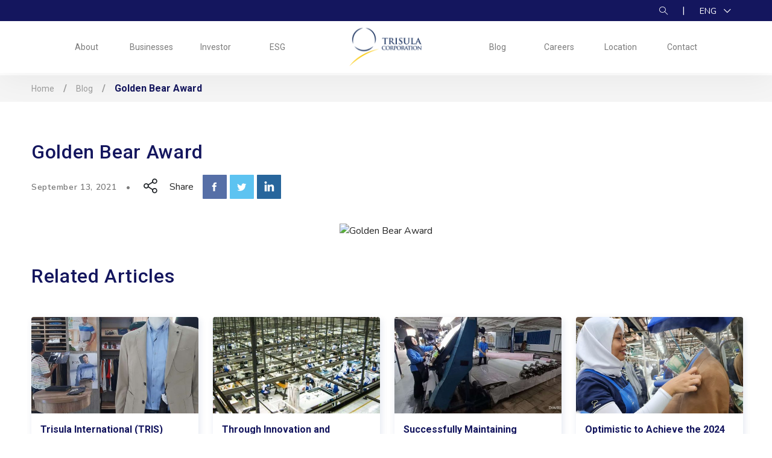

--- FILE ---
content_type: text/html; charset=UTF-8
request_url: https://www.trisula.com/certificate/golden-bear-award/
body_size: 8832
content:
<!doctype html>
<html lang="en-US">
<head>
	<meta charset="UTF-8">
	<meta name="viewport" content="width=device-width, initial-scale=1">
	<link rel="profile" href="https://gmpg.org/xfn/11">

	<title>Golden Bear Award &#8211; Trisula Corporation</title>
<meta name='robots' content='max-image-preview:large' />
	<style>img:is([sizes="auto" i], [sizes^="auto," i]) { contain-intrinsic-size: 3000px 1500px }</style>
	<link rel="alternate" hreflang="en" href="https://www.trisula.com/certificate/golden-bear-award/" />
<link rel="alternate" hreflang="id" href="https://www.trisula.com/id/certificate/golden-bear-award/" />
<link rel="alternate" hreflang="x-default" href="https://www.trisula.com/certificate/golden-bear-award/" />
<link rel='dns-prefetch' href='//maps.googleapis.com' />
<link rel="alternate" type="application/rss+xml" title="Trisula Corporation &raquo; Feed" href="https://www.trisula.com/feed/" />
<script>
window._wpemojiSettings = {"baseUrl":"https:\/\/s.w.org\/images\/core\/emoji\/16.0.1\/72x72\/","ext":".png","svgUrl":"https:\/\/s.w.org\/images\/core\/emoji\/16.0.1\/svg\/","svgExt":".svg","source":{"concatemoji":"https:\/\/www.trisula.com\/wp-includes\/js\/wp-emoji-release.min.js?ver=6.8.2"}};
/*! This file is auto-generated */
!function(s,n){var o,i,e;function c(e){try{var t={supportTests:e,timestamp:(new Date).valueOf()};sessionStorage.setItem(o,JSON.stringify(t))}catch(e){}}function p(e,t,n){e.clearRect(0,0,e.canvas.width,e.canvas.height),e.fillText(t,0,0);var t=new Uint32Array(e.getImageData(0,0,e.canvas.width,e.canvas.height).data),a=(e.clearRect(0,0,e.canvas.width,e.canvas.height),e.fillText(n,0,0),new Uint32Array(e.getImageData(0,0,e.canvas.width,e.canvas.height).data));return t.every(function(e,t){return e===a[t]})}function u(e,t){e.clearRect(0,0,e.canvas.width,e.canvas.height),e.fillText(t,0,0);for(var n=e.getImageData(16,16,1,1),a=0;a<n.data.length;a++)if(0!==n.data[a])return!1;return!0}function f(e,t,n,a){switch(t){case"flag":return n(e,"\ud83c\udff3\ufe0f\u200d\u26a7\ufe0f","\ud83c\udff3\ufe0f\u200b\u26a7\ufe0f")?!1:!n(e,"\ud83c\udde8\ud83c\uddf6","\ud83c\udde8\u200b\ud83c\uddf6")&&!n(e,"\ud83c\udff4\udb40\udc67\udb40\udc62\udb40\udc65\udb40\udc6e\udb40\udc67\udb40\udc7f","\ud83c\udff4\u200b\udb40\udc67\u200b\udb40\udc62\u200b\udb40\udc65\u200b\udb40\udc6e\u200b\udb40\udc67\u200b\udb40\udc7f");case"emoji":return!a(e,"\ud83e\udedf")}return!1}function g(e,t,n,a){var r="undefined"!=typeof WorkerGlobalScope&&self instanceof WorkerGlobalScope?new OffscreenCanvas(300,150):s.createElement("canvas"),o=r.getContext("2d",{willReadFrequently:!0}),i=(o.textBaseline="top",o.font="600 32px Arial",{});return e.forEach(function(e){i[e]=t(o,e,n,a)}),i}function t(e){var t=s.createElement("script");t.src=e,t.defer=!0,s.head.appendChild(t)}"undefined"!=typeof Promise&&(o="wpEmojiSettingsSupports",i=["flag","emoji"],n.supports={everything:!0,everythingExceptFlag:!0},e=new Promise(function(e){s.addEventListener("DOMContentLoaded",e,{once:!0})}),new Promise(function(t){var n=function(){try{var e=JSON.parse(sessionStorage.getItem(o));if("object"==typeof e&&"number"==typeof e.timestamp&&(new Date).valueOf()<e.timestamp+604800&&"object"==typeof e.supportTests)return e.supportTests}catch(e){}return null}();if(!n){if("undefined"!=typeof Worker&&"undefined"!=typeof OffscreenCanvas&&"undefined"!=typeof URL&&URL.createObjectURL&&"undefined"!=typeof Blob)try{var e="postMessage("+g.toString()+"("+[JSON.stringify(i),f.toString(),p.toString(),u.toString()].join(",")+"));",a=new Blob([e],{type:"text/javascript"}),r=new Worker(URL.createObjectURL(a),{name:"wpTestEmojiSupports"});return void(r.onmessage=function(e){c(n=e.data),r.terminate(),t(n)})}catch(e){}c(n=g(i,f,p,u))}t(n)}).then(function(e){for(var t in e)n.supports[t]=e[t],n.supports.everything=n.supports.everything&&n.supports[t],"flag"!==t&&(n.supports.everythingExceptFlag=n.supports.everythingExceptFlag&&n.supports[t]);n.supports.everythingExceptFlag=n.supports.everythingExceptFlag&&!n.supports.flag,n.DOMReady=!1,n.readyCallback=function(){n.DOMReady=!0}}).then(function(){return e}).then(function(){var e;n.supports.everything||(n.readyCallback(),(e=n.source||{}).concatemoji?t(e.concatemoji):e.wpemoji&&e.twemoji&&(t(e.twemoji),t(e.wpemoji)))}))}((window,document),window._wpemojiSettings);
</script>
<style id='wp-emoji-styles-inline-css'>

	img.wp-smiley, img.emoji {
		display: inline !important;
		border: none !important;
		box-shadow: none !important;
		height: 1em !important;
		width: 1em !important;
		margin: 0 0.07em !important;
		vertical-align: -0.1em !important;
		background: none !important;
		padding: 0 !important;
	}
</style>
<link rel='stylesheet' id='wp-block-library-css' href='https://www.trisula.com/wp-includes/css/dist/block-library/style.min.css?ver=6.8.2' media='all' />
<style id='classic-theme-styles-inline-css'>
/*! This file is auto-generated */
.wp-block-button__link{color:#fff;background-color:#32373c;border-radius:9999px;box-shadow:none;text-decoration:none;padding:calc(.667em + 2px) calc(1.333em + 2px);font-size:1.125em}.wp-block-file__button{background:#32373c;color:#fff;text-decoration:none}
</style>
<style id='global-styles-inline-css'>
:root{--wp--preset--aspect-ratio--square: 1;--wp--preset--aspect-ratio--4-3: 4/3;--wp--preset--aspect-ratio--3-4: 3/4;--wp--preset--aspect-ratio--3-2: 3/2;--wp--preset--aspect-ratio--2-3: 2/3;--wp--preset--aspect-ratio--16-9: 16/9;--wp--preset--aspect-ratio--9-16: 9/16;--wp--preset--color--black: #000000;--wp--preset--color--cyan-bluish-gray: #abb8c3;--wp--preset--color--white: #ffffff;--wp--preset--color--pale-pink: #f78da7;--wp--preset--color--vivid-red: #cf2e2e;--wp--preset--color--luminous-vivid-orange: #ff6900;--wp--preset--color--luminous-vivid-amber: #fcb900;--wp--preset--color--light-green-cyan: #7bdcb5;--wp--preset--color--vivid-green-cyan: #00d084;--wp--preset--color--pale-cyan-blue: #8ed1fc;--wp--preset--color--vivid-cyan-blue: #0693e3;--wp--preset--color--vivid-purple: #9b51e0;--wp--preset--gradient--vivid-cyan-blue-to-vivid-purple: linear-gradient(135deg,rgba(6,147,227,1) 0%,rgb(155,81,224) 100%);--wp--preset--gradient--light-green-cyan-to-vivid-green-cyan: linear-gradient(135deg,rgb(122,220,180) 0%,rgb(0,208,130) 100%);--wp--preset--gradient--luminous-vivid-amber-to-luminous-vivid-orange: linear-gradient(135deg,rgba(252,185,0,1) 0%,rgba(255,105,0,1) 100%);--wp--preset--gradient--luminous-vivid-orange-to-vivid-red: linear-gradient(135deg,rgba(255,105,0,1) 0%,rgb(207,46,46) 100%);--wp--preset--gradient--very-light-gray-to-cyan-bluish-gray: linear-gradient(135deg,rgb(238,238,238) 0%,rgb(169,184,195) 100%);--wp--preset--gradient--cool-to-warm-spectrum: linear-gradient(135deg,rgb(74,234,220) 0%,rgb(151,120,209) 20%,rgb(207,42,186) 40%,rgb(238,44,130) 60%,rgb(251,105,98) 80%,rgb(254,248,76) 100%);--wp--preset--gradient--blush-light-purple: linear-gradient(135deg,rgb(255,206,236) 0%,rgb(152,150,240) 100%);--wp--preset--gradient--blush-bordeaux: linear-gradient(135deg,rgb(254,205,165) 0%,rgb(254,45,45) 50%,rgb(107,0,62) 100%);--wp--preset--gradient--luminous-dusk: linear-gradient(135deg,rgb(255,203,112) 0%,rgb(199,81,192) 50%,rgb(65,88,208) 100%);--wp--preset--gradient--pale-ocean: linear-gradient(135deg,rgb(255,245,203) 0%,rgb(182,227,212) 50%,rgb(51,167,181) 100%);--wp--preset--gradient--electric-grass: linear-gradient(135deg,rgb(202,248,128) 0%,rgb(113,206,126) 100%);--wp--preset--gradient--midnight: linear-gradient(135deg,rgb(2,3,129) 0%,rgb(40,116,252) 100%);--wp--preset--font-size--small: 13px;--wp--preset--font-size--medium: 20px;--wp--preset--font-size--large: 36px;--wp--preset--font-size--x-large: 42px;--wp--preset--spacing--20: 0.44rem;--wp--preset--spacing--30: 0.67rem;--wp--preset--spacing--40: 1rem;--wp--preset--spacing--50: 1.5rem;--wp--preset--spacing--60: 2.25rem;--wp--preset--spacing--70: 3.38rem;--wp--preset--spacing--80: 5.06rem;--wp--preset--shadow--natural: 6px 6px 9px rgba(0, 0, 0, 0.2);--wp--preset--shadow--deep: 12px 12px 50px rgba(0, 0, 0, 0.4);--wp--preset--shadow--sharp: 6px 6px 0px rgba(0, 0, 0, 0.2);--wp--preset--shadow--outlined: 6px 6px 0px -3px rgba(255, 255, 255, 1), 6px 6px rgba(0, 0, 0, 1);--wp--preset--shadow--crisp: 6px 6px 0px rgba(0, 0, 0, 1);}:where(.is-layout-flex){gap: 0.5em;}:where(.is-layout-grid){gap: 0.5em;}body .is-layout-flex{display: flex;}.is-layout-flex{flex-wrap: wrap;align-items: center;}.is-layout-flex > :is(*, div){margin: 0;}body .is-layout-grid{display: grid;}.is-layout-grid > :is(*, div){margin: 0;}:where(.wp-block-columns.is-layout-flex){gap: 2em;}:where(.wp-block-columns.is-layout-grid){gap: 2em;}:where(.wp-block-post-template.is-layout-flex){gap: 1.25em;}:where(.wp-block-post-template.is-layout-grid){gap: 1.25em;}.has-black-color{color: var(--wp--preset--color--black) !important;}.has-cyan-bluish-gray-color{color: var(--wp--preset--color--cyan-bluish-gray) !important;}.has-white-color{color: var(--wp--preset--color--white) !important;}.has-pale-pink-color{color: var(--wp--preset--color--pale-pink) !important;}.has-vivid-red-color{color: var(--wp--preset--color--vivid-red) !important;}.has-luminous-vivid-orange-color{color: var(--wp--preset--color--luminous-vivid-orange) !important;}.has-luminous-vivid-amber-color{color: var(--wp--preset--color--luminous-vivid-amber) !important;}.has-light-green-cyan-color{color: var(--wp--preset--color--light-green-cyan) !important;}.has-vivid-green-cyan-color{color: var(--wp--preset--color--vivid-green-cyan) !important;}.has-pale-cyan-blue-color{color: var(--wp--preset--color--pale-cyan-blue) !important;}.has-vivid-cyan-blue-color{color: var(--wp--preset--color--vivid-cyan-blue) !important;}.has-vivid-purple-color{color: var(--wp--preset--color--vivid-purple) !important;}.has-black-background-color{background-color: var(--wp--preset--color--black) !important;}.has-cyan-bluish-gray-background-color{background-color: var(--wp--preset--color--cyan-bluish-gray) !important;}.has-white-background-color{background-color: var(--wp--preset--color--white) !important;}.has-pale-pink-background-color{background-color: var(--wp--preset--color--pale-pink) !important;}.has-vivid-red-background-color{background-color: var(--wp--preset--color--vivid-red) !important;}.has-luminous-vivid-orange-background-color{background-color: var(--wp--preset--color--luminous-vivid-orange) !important;}.has-luminous-vivid-amber-background-color{background-color: var(--wp--preset--color--luminous-vivid-amber) !important;}.has-light-green-cyan-background-color{background-color: var(--wp--preset--color--light-green-cyan) !important;}.has-vivid-green-cyan-background-color{background-color: var(--wp--preset--color--vivid-green-cyan) !important;}.has-pale-cyan-blue-background-color{background-color: var(--wp--preset--color--pale-cyan-blue) !important;}.has-vivid-cyan-blue-background-color{background-color: var(--wp--preset--color--vivid-cyan-blue) !important;}.has-vivid-purple-background-color{background-color: var(--wp--preset--color--vivid-purple) !important;}.has-black-border-color{border-color: var(--wp--preset--color--black) !important;}.has-cyan-bluish-gray-border-color{border-color: var(--wp--preset--color--cyan-bluish-gray) !important;}.has-white-border-color{border-color: var(--wp--preset--color--white) !important;}.has-pale-pink-border-color{border-color: var(--wp--preset--color--pale-pink) !important;}.has-vivid-red-border-color{border-color: var(--wp--preset--color--vivid-red) !important;}.has-luminous-vivid-orange-border-color{border-color: var(--wp--preset--color--luminous-vivid-orange) !important;}.has-luminous-vivid-amber-border-color{border-color: var(--wp--preset--color--luminous-vivid-amber) !important;}.has-light-green-cyan-border-color{border-color: var(--wp--preset--color--light-green-cyan) !important;}.has-vivid-green-cyan-border-color{border-color: var(--wp--preset--color--vivid-green-cyan) !important;}.has-pale-cyan-blue-border-color{border-color: var(--wp--preset--color--pale-cyan-blue) !important;}.has-vivid-cyan-blue-border-color{border-color: var(--wp--preset--color--vivid-cyan-blue) !important;}.has-vivid-purple-border-color{border-color: var(--wp--preset--color--vivid-purple) !important;}.has-vivid-cyan-blue-to-vivid-purple-gradient-background{background: var(--wp--preset--gradient--vivid-cyan-blue-to-vivid-purple) !important;}.has-light-green-cyan-to-vivid-green-cyan-gradient-background{background: var(--wp--preset--gradient--light-green-cyan-to-vivid-green-cyan) !important;}.has-luminous-vivid-amber-to-luminous-vivid-orange-gradient-background{background: var(--wp--preset--gradient--luminous-vivid-amber-to-luminous-vivid-orange) !important;}.has-luminous-vivid-orange-to-vivid-red-gradient-background{background: var(--wp--preset--gradient--luminous-vivid-orange-to-vivid-red) !important;}.has-very-light-gray-to-cyan-bluish-gray-gradient-background{background: var(--wp--preset--gradient--very-light-gray-to-cyan-bluish-gray) !important;}.has-cool-to-warm-spectrum-gradient-background{background: var(--wp--preset--gradient--cool-to-warm-spectrum) !important;}.has-blush-light-purple-gradient-background{background: var(--wp--preset--gradient--blush-light-purple) !important;}.has-blush-bordeaux-gradient-background{background: var(--wp--preset--gradient--blush-bordeaux) !important;}.has-luminous-dusk-gradient-background{background: var(--wp--preset--gradient--luminous-dusk) !important;}.has-pale-ocean-gradient-background{background: var(--wp--preset--gradient--pale-ocean) !important;}.has-electric-grass-gradient-background{background: var(--wp--preset--gradient--electric-grass) !important;}.has-midnight-gradient-background{background: var(--wp--preset--gradient--midnight) !important;}.has-small-font-size{font-size: var(--wp--preset--font-size--small) !important;}.has-medium-font-size{font-size: var(--wp--preset--font-size--medium) !important;}.has-large-font-size{font-size: var(--wp--preset--font-size--large) !important;}.has-x-large-font-size{font-size: var(--wp--preset--font-size--x-large) !important;}
:where(.wp-block-post-template.is-layout-flex){gap: 1.25em;}:where(.wp-block-post-template.is-layout-grid){gap: 1.25em;}
:where(.wp-block-columns.is-layout-flex){gap: 2em;}:where(.wp-block-columns.is-layout-grid){gap: 2em;}
:root :where(.wp-block-pullquote){font-size: 1.5em;line-height: 1.6;}
</style>
<link rel='stylesheet' id='contact-form-7-css' href='https://www.trisula.com/wp-content/plugins/contact-form-7/includes/css/styles.css?ver=6.1' media='all' />
<link rel='stylesheet' id='wpml-legacy-horizontal-list-0-css' href='https://www.trisula.com/wp-content/plugins/sitepress-multilingual-cms/templates/language-switchers/legacy-list-horizontal/style.min.css?ver=1' media='all' />
<link rel='stylesheet' id='bootstrap-style-css' href='https://www.trisula.com/wp-content/themes/trisula/css/bootstrap.min.css?ver=6.8.2' media='all' />
<link rel='stylesheet' id='normalize-style-css' href='https://www.trisula.com/wp-content/themes/trisula/css/normalize.css?ver=6.8.2' media='all' />
<link rel='stylesheet' id='selectric-style-css' href='https://www.trisula.com/wp-content/themes/trisula/css/selectric.css?ver=6.8.2' media='all' />
<link rel='stylesheet' id='swiper-style-css' href='https://www.trisula.com/wp-content/themes/trisula/css/swiper.min.css?ver=6.8.2' media='all' />
<link rel='stylesheet' id='aos-style-css' href='https://www.trisula.com/wp-content/themes/trisula/css/aos.css?ver=6.8.2' media='all' />
<link rel='stylesheet' id='magnific-popup-style-css' href='https://www.trisula.com/wp-content/themes/trisula/css/magnific-popup.css?ver=6.8.2' media='all' />
<link rel='stylesheet' id='main-style-css' href='https://www.trisula.com/wp-content/themes/trisula/css/main.css?ver=6.8.2' media='all' />
<link rel='stylesheet' id='trisula-style-css' href='https://www.trisula.com/wp-content/themes/trisula/style.css?ver=1.0.0' media='all' />
<script src="https://www.trisula.com/wp-includes/js/jquery/jquery.min.js?ver=3.7.1" id="jquery-core-js"></script>
<script src="https://www.trisula.com/wp-includes/js/jquery/jquery-migrate.min.js?ver=3.4.1" id="jquery-migrate-js"></script>
<script src="https://www.trisula.com/wp-content/themes/trisula/js/vendor/jquery-3.5.1.min.js?ver=6.8.2" id="jquery-script-js"></script>
<link rel="https://api.w.org/" href="https://www.trisula.com/wp-json/" /><link rel="EditURI" type="application/rsd+xml" title="RSD" href="https://www.trisula.com/xmlrpc.php?rsd" />
<meta name="generator" content="WordPress 6.8.2" />
<link rel="canonical" href="https://www.trisula.com/certificate/golden-bear-award/" />
<link rel='shortlink' href='https://www.trisula.com/?p=492' />
<link rel="alternate" title="oEmbed (JSON)" type="application/json+oembed" href="https://www.trisula.com/wp-json/oembed/1.0/embed?url=https%3A%2F%2Fwww.trisula.com%2Fcertificate%2Fgolden-bear-award%2F" />
<link rel="alternate" title="oEmbed (XML)" type="text/xml+oembed" href="https://www.trisula.com/wp-json/oembed/1.0/embed?url=https%3A%2F%2Fwww.trisula.com%2Fcertificate%2Fgolden-bear-award%2F&#038;format=xml" />
<meta name="generator" content="WPML ver:4.6.15 stt:1,25;" />
<script>
		var scriptElement = document.createElement('script');
	  
		scriptElement.src = 'https://app.fastbots.ai/embed.js';
		scriptElement.setAttribute('data-bot-id', 'cmei8j5g001zmnw1l3x86oln5');
		scriptElement.defer = true;
	  
		document.head.appendChild(scriptElement);
	  </script><meta name="generator" content="Elementor 3.31.2; features: e_font_icon_svg, additional_custom_breakpoints, e_element_cache; settings: css_print_method-external, google_font-enabled, font_display-swap">
			<style>
				.e-con.e-parent:nth-of-type(n+4):not(.e-lazyloaded):not(.e-no-lazyload),
				.e-con.e-parent:nth-of-type(n+4):not(.e-lazyloaded):not(.e-no-lazyload) * {
					background-image: none !important;
				}
				@media screen and (max-height: 1024px) {
					.e-con.e-parent:nth-of-type(n+3):not(.e-lazyloaded):not(.e-no-lazyload),
					.e-con.e-parent:nth-of-type(n+3):not(.e-lazyloaded):not(.e-no-lazyload) * {
						background-image: none !important;
					}
				}
				@media screen and (max-height: 640px) {
					.e-con.e-parent:nth-of-type(n+2):not(.e-lazyloaded):not(.e-no-lazyload),
					.e-con.e-parent:nth-of-type(n+2):not(.e-lazyloaded):not(.e-no-lazyload) * {
						background-image: none !important;
					}
				}
			</style>
			<link rel="icon" href="https://www.trisula.com/wp-content/uploads/2021/09/cropped-favicon-1-32x32.png" sizes="32x32" />
<link rel="icon" href="https://www.trisula.com/wp-content/uploads/2021/09/cropped-favicon-1-192x192.png" sizes="192x192" />
<link rel="apple-touch-icon" href="https://www.trisula.com/wp-content/uploads/2021/09/cropped-favicon-1-180x180.png" />
<meta name="msapplication-TileImage" content="https://www.trisula.com/wp-content/uploads/2021/09/cropped-favicon-1-270x270.png" />
</head>

<body class="wp-singular certificate-template-default single single-certificate postid-492 wp-custom-logo wp-theme-trisula no-sidebar elementor-default elementor-kit-2651">


<header class="header">
	<div class="header-top">
		<div class="container">
			<div class="ht-inner">
				<div class="box-item-top">
					<div id="for-desktop" class="serach-lang">
						<button class="btn btn-search"><span class="icon-ico-search"></span></button>
						<div class="mx-2">|</div>
						<div class="dropdown">
<button class="btn btn-lang dropdown-toggle" type="button" id="dropdownMenuButton1" data-bs-toggle="dropdown" aria-expanded="false"> ENG </button>
<ul class="dropdown-menu language" aria-labelledby="dropdownMenuButton1">
<a href="https://www.trisula.com/certificate/golden-bear-award/" class="dropdown-item">ENG</a>
<a href="https://www.trisula.com/id/certificate/golden-bear-award/" class="dropdown-item">IDN</a>
</ul>
</div>
					</div>
									</div>
			</div>
		</div>
	</div>
	<div class="main-header">
		<div class="container">
			<div class="mh-inner">
				<div class="hp-left">
					<ul class="menubar">
<li class="list-menu">
<a href="https://www.trisula.com/about/" class="link-menu ">About</a>
</li>
<li class="list-menu">
<a href="https://www.trisula.com/businesses/" class="link-menu ">Businesses</a>
</li>
<li class="list-menu">
<a href="https://www.trisula.com/investor/" class="link-menu ">Investor</a>
</li>
<li class="list-menu">
<a href="https://www.trisula.com/esg/" class="link-menu ">ESG</a>
</li>
</ul>
					<div class="for-toogle">
						<button class="btn btn-toggle"><img src="https://www.trisula.com/wp-content/themes/trisula/img/toggle.svg" class="img-fluid"></button>
					</div>
				</div>
				<div class="hp-center">
											<a href="https://www.trisula.com/"><img src="https://www.trisula.com/wp-content/uploads/2021/09/logo.svg" class="img-fluid logo" alt="Trisula Corporation"></a>
            						</div>
				<div class="hp-right">
					<ul class="menubar">
<li class="list-menu">
<a href="https://www.trisula.com/blog-2/" class="link-menu ">Blog</a>
</li>
<li class="list-menu">
<a href="https://www.trisula.com/careers/" class="link-menu ">Careers</a>
</li>
<li class="list-menu">
<a href="https://www.trisula.com/location/" class="link-menu ">Location</a>
</li>
<li class="list-menu">
<a href="https://www.trisula.com/contact-2/" class="link-menu ">Contact</a>
</li>
</ul>
					<div id="for-mobile">
						<div class="serach-lang">
							<button class="btn btn-search"><span class="icon-ico-search"></span></button>
							<div class="mx-2">|</div>
							<div class="dropdown">
<button class="btn btn-lang dropdown-toggle" type="button" id="dropdownMenuButton1" data-bs-toggle="dropdown" aria-expanded="false"> ENG </button>
<ul class="dropdown-menu language" aria-labelledby="dropdownMenuButton1">
<a href="https://www.trisula.com/certificate/golden-bear-award/" class="dropdown-item">ENG</a>
<a href="https://www.trisula.com/id/certificate/golden-bear-award/" class="dropdown-item">IDN</a>
</ul>
</div>
						</div>
					</div>
				</div>
			</div>
		</div>
	</div>
</header>

	<section class="breadcrumb">
		<div class="container">
			<ul class="list-breadcrumb">
				<li><a href="https://www.trisula.com/" class="link-breadcrumb">Home</a></li>
				<li><a href="https://www.trisula.com/blog/" class="link-breadcrumb">Blog</a></li>
				<li>Golden Bear Award</li>
			</ul>
		</div>
	</section>

	<section class="content">
		<div class="container" data-aos="fade-up" data-aos-duration="1000">
			<div class="row">
				<div class="col-lg-12">
					<div class="section-ttl inner mb15">Golden Bear Award</div>
					<div class="article-info mb40">
						<div class="date-detail"><time class="entry-date published updated" datetime="2021-09-13T23:42:10+07:00">September 13, 2021</time></div>
						<div class="box-share">
							<div class="inner-share">
								<button class="btn btn-for-share"><span class="icon-ico-share share-icon"></span></button>
								<div>Share</div>
								<ul class="share-item">
<li><a href="https://www.facebook.com/sharer/sharer.php?u=https://www.trisula.com/certificate/golden-bear-award/" target="_blank"><img src="https://www.trisula.com/wp-content/themes/trisula/img/fb.svg" class="img-fluid"></a></li>
<li><a href="https://twitter.com/intent/tweet?url=https://www.trisula.com/certificate/golden-bear-award/&text=Golden+Bear+Award" target="_blank"><img src="https://www.trisula.com/wp-content/themes/trisula/img/twitter.svg" class="img-fluid"></a></li>
<li><a href="https://www.linkedin.com/shareArticle?mini=true&url=https://www.trisula.com/certificate/golden-bear-award/" target="_blank"><img src="https://www.trisula.com/wp-content/themes/trisula/img/linkedin.svg" class="img-fluid"></a></li>
</ul>
							</div>
						</div>
					</div>
					<div class="text-center mb40">
						<img src="" class="img-fluid r-5" alt="Golden Bear Award">
					</div>

					<div class="article-text">
											</div>

											<div class="section-ttl inner mb15">Related Articles</div>
						<div id="article-slider" class="swiper-container">
							<div class="swiper-wrapper">
								
									<div class="swiper-slide">
										<div class="box-article">
											<div class="img-wrapper">
												<figure>
													<a href="https://www.trisula.com/trisula-international-tris-strategy-to-stitch-up-business-plans-for-2025/">
														<img src="https://www.trisula.com/wp-content/uploads/2024/12/foto2-552x320.jpg" class="img-fluid" alt="Trisula International (TRIS) Strategy to Stitch Up Business Plans for 2025">
													</a>
												</figure>
											</div>
											<div class="content-article">
												<a href="https://www.trisula.com/trisula-international-tris-strategy-to-stitch-up-business-plans-for-2025/" class="lt-article">
													Trisula International (TRIS) Strategy to Stitch Up Business Plans for 2025												</a>
												<div class="date-article"><time class="entry-date published updated" datetime="2024-12-28T13:20:13+07:00">December 28, 2024</time></div>
												<p>PT Trisula International Tbk (TRIS) has prepared a set of strategies to face the challenges in the textile and textile product (TPT) industry, as 2025 is expected to remain a challenging year for the sector.Widjaja Djohan, President Director of TRIS, stated that the TPT industry is grappling with significant pressures, including a 6.5% increase in [&hellip;]</p>
												<a href="https://www.trisula.com/trisula-international-tris-strategy-to-stitch-up-business-plans-for-2025/" class="link-detail">Read More													<span class="icon-ico-arrow-right"></span>
												</a>
											</div>
										</div>
									</div>
											
								
									<div class="swiper-slide">
										<div class="box-article">
											<div class="img-wrapper">
												<figure>
													<a href="https://www.trisula.com/through-innovation-and-technology-tris-turns-challenges-into-opportunities/">
														<img src="https://www.trisula.com/wp-content/uploads/2025/02/foto1-552x320.jpg" class="img-fluid" alt="Through Innovation and Technology, TRIS Turns Challenges into Opportunities">
													</a>
												</figure>
											</div>
											<div class="content-article">
												<a href="https://www.trisula.com/through-innovation-and-technology-tris-turns-challenges-into-opportunities/" class="lt-article">
													Through Innovation and Technology, TRIS Turns Challenges into Opportunities												</a>
												<div class="date-article"><time class="entry-date published updated" datetime="2024-12-27T11:54:28+07:00">December 27, 2024</time></div>
												<p>Jakarta – Indonesia’s textile and garment industry is currently facing immense challenges. Intense competition from imported products, rising production costs, and volatile market conditions have become serious threats to the survival of many players in the sector. Numerous businesses have been forced to shut down or implement mass layoffs. However, amid this turbulence, PT Trisula [&hellip;]</p>
												<a href="https://www.trisula.com/through-innovation-and-technology-tris-turns-challenges-into-opportunities/" class="link-detail">Read More													<span class="icon-ico-arrow-right"></span>
												</a>
											</div>
										</div>
									</div>
											
								
									<div class="swiper-slide">
										<div class="box-article">
											<div class="img-wrapper">
												<figure>
													<a href="https://www.trisula.com/successfully-maintaining-positive-performance-trends-bell-confident-in-reaching-2024-targets/">
														<img src="https://www.trisula.com/wp-content/uploads/2025/06/A1-552x320.jpg" class="img-fluid" alt="Successfully Maintaining Positive Performance Trends, BELL Confident in Reaching 2024 Targets">
													</a>
												</figure>
											</div>
											<div class="content-article">
												<a href="https://www.trisula.com/successfully-maintaining-positive-performance-trends-bell-confident-in-reaching-2024-targets/" class="lt-article">
													Successfully Maintaining Positive Performance Trends, BELL Confident in Reaching 2024 Targets												</a>
												<div class="date-article"><time class="entry-date published updated" datetime="2024-12-10T10:02:54+07:00">December 10, 2024</time></div>
												<p>PT Trisula Textile Industries Tbk (BELL) Maintains Positive Performance Trend, Confident to Achieve 2024 Target PT Trisula Textile Industries Tbk (“BELL”), a listed company providing high-quality fabrics, uniforms, and fashion products, has successfully maintained a positive performance trend throughout 2024. Despite ongoing challenges in Indonesia’s textile industry, the Company has delivered strong financial results, with [&hellip;]</p>
												<a href="https://www.trisula.com/successfully-maintaining-positive-performance-trends-bell-confident-in-reaching-2024-targets/" class="link-detail">Read More													<span class="icon-ico-arrow-right"></span>
												</a>
											</div>
										</div>
									</div>
											
								
									<div class="swiper-slide">
										<div class="box-article">
											<div class="img-wrapper">
												<figure>
													<a href="https://www.trisula.com/optimistis-capai-target-2024-ini-strategi-trisula-international-tris-di-sisa-tahun/">
														<img src="https://www.trisula.com/wp-content/uploads/2025/02/foto1-1-552x320.jpg" class="img-fluid" alt="Optimistic to Achieve the 2024 Target, Here’s Trisula International (TRIS) Strategy for the Remainder of the Year">
													</a>
												</figure>
											</div>
											<div class="content-article">
												<a href="https://www.trisula.com/optimistis-capai-target-2024-ini-strategi-trisula-international-tris-di-sisa-tahun/" class="lt-article">
													Optimistic to Achieve the 2024 Target, Here’s Trisula International (TRIS) Strategy for the Remainder of the Year												</a>
												<div class="date-article"><time class="entry-date published updated" datetime="2024-11-08T13:47:01+07:00">November 8, 2024</time></div>
												<p>PT Trisula International Tbk (TRIS) Optimistic to Achieve Double-Digit Growth Target by the End of 2024 PT Trisula International Tbk (TRIS) remains optimistic about achieving a double-digit growth target by the end of 2024, despite facing challenges in the textile and garment industry. Widjaya Djohan, the President Director of TRIS, stated that the company&#8217;s performance [&hellip;]</p>
												<a href="https://www.trisula.com/optimistis-capai-target-2024-ini-strategi-trisula-international-tris-di-sisa-tahun/" class="link-detail">Read More													<span class="icon-ico-arrow-right"></span>
												</a>
											</div>
										</div>
									</div>
											
															</div>
						</div>

									</div>
			</div>
		</div>
	</section>



<footer class="footer">
	<div class="container">
		<div class="footer-top">
							<div class="footer-item logo-bottom">
					<a href="https://www.trisula.com/"><img src="https://www.trisula.com/wp-content/uploads/2021/09/logo-white.svg" class="img-fluid" alt="Trisula Corporation"></a>
				</div>
										<div class="footer-item">
					<div class="fi-inner">
						<div class="icon-footer-top">
							<span class="icon-ico-plane"></span>
						</div>
						<div class="text-ft">
							Jl. Lingkar Luar Barat Blok A No. 1 Rawa Buaya, Cengkareng Jakarta 11740, Indonesia						</div>
					</div>
				</div>
										<div class="footer-item">
					<div class="fi-inner">
						<div class="icon-footer-top">
							<span class="icon-ico-call"></span>
						</div>
						<div class="text-ft">
							<p>P: +62 21 5835 7377</p>
															<p>F: +62 21 5835 8033</p>
													</div>
					</div>
				</div>
						<div class="footer-item for-social">
									<div class="fi-inner">
						<div class="icon-footer-top">
							<span class="icon-ico-mail"></span>
						</div>
						<div class="text-ft">
							<p>inquiry@trisula.com</p>
						</div>
					</div>
								<ul class="social">
											<li>
							<a href="https://www.facebook.com/TrisulaCorporationID" target="_blank" class="social-icon">
								<span class="icon-ico-facebook"></span>
							</a>
						</li>
																<li>
							<a href="https://www.instagram.com/trisulacorporation" target="_blank" class="social-icon">
								<span class="icon-ico-intagram"></span>
							</a>
						</li>
																<li>
							<a href="https://www.youtube.com/channel/UCPSr1cm1QjmWDpQ62nl3d0g" target="_blank" class="social-icon">
								<span class="icon-ico-youtube"></span>
							</a>
						</li>
																<li>
							<a href="https://id.linkedin.com/company/trisula-corporation" target="_blank" class="social-icon">
								<span class="icon-ico-plane"></span>
							</a>
						</li>
									</ul>
			</div>
		</div>
		<div class="footer-copy">
			© Trisula Corporation 2025		</div>
	</div>
</footer>

<div class="popupoverlay">
	<div class="mobile-menu">
		<div class="inner-mobile-menu">
			<div class="mm-head">
				<div class="box-head-content">
											<img src="https://www.trisula.com/wp-content/uploads/2021/09/logo.svg" class="img-fluid" alt="Trisula Corporation">
            							<button class="btn btn-close"></button>
				</div>
			</div>
			<div class="mm-content">
				<ul class="menu-mobile-list">
<li>
<a href="https://www.trisula.com/about/" class="link-mm">About</a>
</li>
<li>
<a href="https://www.trisula.com/businesses/" class="link-mm">Businesses</a>
</li>
<li>
<a href="https://www.trisula.com/investor/" class="link-mm">Investor</a>
</li>
<li>
<a href="https://www.trisula.com/esg/" class="link-mm">ESG</a>
</li>
<li>
<a href="https://www.trisula.com/blog-2/" class="link-mm">Blog</a>
</li>
<li>
<a href="https://www.trisula.com/careers/" class="link-mm">Careers</a>
</li>
<li>
<a href="https://www.trisula.com/location/" class="link-mm">Location</a>
</li>
<li>
<a href="https://www.trisula.com/contact/" class="link-mm">Contact</a>
</li>
</ul>
			</div>
			<div class="mm-footer">
				<p class="font-medium">Follow us :</p>
				<ul class="social mm">
											<li>
							<a href="https://www.facebook.com/TrisulaCorporationID" target="_blank" class="social-icon">
								<span class="icon-ico-facebook"></span>
							</a>
						</li>
																<li>
							<a href="https://www.instagram.com/trisulacorporation" target="_blank" class="social-icon">
								<span class="icon-ico-intagram"></span>
							</a>
						</li>
																<li>
							<a href="https://www.youtube.com/channel/UCPSr1cm1QjmWDpQ62nl3d0g" target="_blank" class="social-icon">
								<span class="icon-ico-youtube"></span>
							</a>
						</li>
																<li>
							<a href="https://id.linkedin.com/company/trisula-corporation" target="_blank" class="social-icon">
								<span class="icon-ico-plane"></span>
							</a>
						</li>
									</ul>
			</div>
		</div>
	</div>
</div>

<div class="search-popup">
	<div class="inner-search">
		<div class="close-search">
			<button class="btn btn-close"></button>
		</div>
		<h4 class="font-medium text-center roboto grey mb-3">Search Here</h4>
		<form class="form-search" method="get" action="https://www.trisula.com/">
	<div class="row">
		<div class="col-lg-10 col-sm-8">
			<div class="form-search-popup">
				<input type="text" class="form-control" name="s" id="inputSearch" placeholder="Type Here">
			</div>
		</div>
		<div class="col-lg-2 col-sm-4">
			<button class="btn btn-orange w-100">Search</button>
		</div>
	</div>
</form>	</div>
</div>

<script type="speculationrules">
{"prefetch":[{"source":"document","where":{"and":[{"href_matches":"\/*"},{"not":{"href_matches":["\/wp-*.php","\/wp-admin\/*","\/wp-content\/uploads\/*","\/wp-content\/*","\/wp-content\/plugins\/*","\/wp-content\/themes\/trisula\/*","\/*\\?(.+)"]}},{"not":{"selector_matches":"a[rel~=\"nofollow\"]"}},{"not":{"selector_matches":".no-prefetch, .no-prefetch a"}}]},"eagerness":"conservative"}]}
</script>
			<script>
				const lazyloadRunObserver = () => {
					const lazyloadBackgrounds = document.querySelectorAll( `.e-con.e-parent:not(.e-lazyloaded)` );
					const lazyloadBackgroundObserver = new IntersectionObserver( ( entries ) => {
						entries.forEach( ( entry ) => {
							if ( entry.isIntersecting ) {
								let lazyloadBackground = entry.target;
								if( lazyloadBackground ) {
									lazyloadBackground.classList.add( 'e-lazyloaded' );
								}
								lazyloadBackgroundObserver.unobserve( entry.target );
							}
						});
					}, { rootMargin: '200px 0px 200px 0px' } );
					lazyloadBackgrounds.forEach( ( lazyloadBackground ) => {
						lazyloadBackgroundObserver.observe( lazyloadBackground );
					} );
				};
				const events = [
					'DOMContentLoaded',
					'elementor/lazyload/observe',
				];
				events.forEach( ( event ) => {
					document.addEventListener( event, lazyloadRunObserver );
				} );
			</script>
			<script src="https://www.trisula.com/wp-includes/js/dist/hooks.min.js?ver=4d63a3d491d11ffd8ac6" id="wp-hooks-js"></script>
<script src="https://www.trisula.com/wp-includes/js/dist/i18n.min.js?ver=5e580eb46a90c2b997e6" id="wp-i18n-js"></script>
<script id="wp-i18n-js-after">
wp.i18n.setLocaleData( { 'text direction\u0004ltr': [ 'ltr' ] } );
</script>
<script src="https://www.trisula.com/wp-content/plugins/contact-form-7/includes/swv/js/index.js?ver=6.1" id="swv-js"></script>
<script id="contact-form-7-js-before">
var wpcf7 = {
    "api": {
        "root": "https:\/\/www.trisula.com\/wp-json\/",
        "namespace": "contact-form-7\/v1"
    },
    "cached": 1
};
</script>
<script src="https://www.trisula.com/wp-content/plugins/contact-form-7/includes/js/index.js?ver=6.1" id="contact-form-7-js"></script>
<script src="https://www.trisula.com/wp-content/themes/trisula/js/vendor/bootstrap.bundle.min.js?ver=6.8.2" id="bootstrap-script-js"></script>
<script src="https://www.trisula.com/wp-content/themes/trisula/js/vendor/modernizr-3.11.2.min.js?ver=6.8.2" id="modernizr-script-js"></script>
<script src="https://www.trisula.com/wp-content/themes/trisula/js/vendor/swiper.min.js?ver=6.8.2" id="swiper-script-js"></script>
<script src="https://www.trisula.com/wp-content/themes/trisula/js/vendor/jquery.selectric.min.js?ver=6.8.2" id="selectric-script-js"></script>
<script src="https://www.trisula.com/wp-content/themes/trisula/js/vendor/aos.js?ver=6.8.2" id="aos-script-js"></script>
<script src="https://www.trisula.com/wp-content/themes/trisula/js/vendor/jquery.magnific-popup.js?ver=6.8.2" id="magnific-popup-script-js"></script>
<script src="https://www.trisula.com/wp-content/themes/trisula/js/vendor/in-view.js?ver=6.8.2" id="in-view-script-js"></script>
<script src="https://www.trisula.com/wp-content/themes/trisula/js/plugins.js?ver=6.8.2" id="plugins-script-js"></script>
<script src="https://www.trisula.com/wp-content/themes/trisula/js/main.js?ver=6.8.2" id="main-script-js"></script>
<script src="https://www.trisula.com/wp-content/themes/trisula/js/list.min.js?ver=6.8.2" id="list-script-js"></script>
<script src="https://maps.googleapis.com/maps/api/js?key=AIzaSyCBkW3l4xJIvrDcLskksqmaJ8g1oZZBKLQ&amp;ver=6.8.2" id="google-api-script-js"></script>
<script src="https://www.trisula.com/wp-content/themes/trisula/js/google-map.js?ver=6.8.2" id="google-map-script-js"></script>
<script src="https://www.trisula.com/wp-content/themes/trisula/js/custom.js?ver=6.8.2" id="custom-script-js"></script>

</body>
</html>


--- FILE ---
content_type: text/css
request_url: https://www.trisula.com/wp-content/themes/trisula/css/selectric.css?ver=6.8.2
body_size: 1131
content:
/*======================================
  Selectric v1.13.0
======================================*/

.selectric-wrapper {
  position: relative;
  cursor: pointer;
}

.selectric-responsive {
  width: 100%;
}

.selectric {
  border: 1px solid #F3A717;
  border-radius: 2px;
  background: transparent;
  position: relative;
  overflow: hidden;
}

.selectric .label {
  display: block;
  white-space: nowrap;
  overflow: hidden;
  background-color: #F3A717;
  text-overflow: ellipsis;
  margin: 0 38px 0 0px;
  position: relative;
  font-size: 14px;
  min-width: 190px;
  font-weight: 600;
  padding: 12px 12px;
  line-height: 21px;
  color: #fff;
  height: auto;
  -webkit-user-select: none;
     -moz-user-select: none;
      -ms-user-select: none;
          user-select: none;
}
.selectric-open .selectric{
  border-radius: 2px 2px 0 0;
}

.selectric .button {
  display: block;
  position: absolute;
  right: 0;
  top: 0;
  width: 45px;
  height: 100%;
  z-index: 1;
  line-height: 45px;
  font-weight: 300;
  background-color: #F3A717;
  color: #fff;
  text-align: center;
  font-family: "icomoon";
}

.selectric .button:after {
  content: " ";
  position: absolute;
  top: 0;
  right: 0;
  bottom: 0;
  left: 0;
  margin: auto;
  width: 0;
  height: 0;
  border: 4px solid transparent;
  border-top-color: #fff;
  border-bottom: none;
}

.selectric-focus .selectric {
  border-color: #F3A717;
}

.selectric-hover .selectric {
  border-color: #F3A717;
}

.selectric-hover .selectric .button {
  color: #fff;
}

.selectric-hover .selectric .button:after {
  border-top-color: #fff;
}

.selectric-open {
  z-index: 9999;
}

.selectric-open .selectric {
  border-color: #F3A717;
}

.selectric-open .selectric-items {
  display: block;
}

.selectric-disabled {
  filter: alpha(opacity=50);
  opacity: 0.5;
  cursor: default;
  -webkit-user-select: none;
     -moz-user-select: none;
      -ms-user-select: none;
          user-select: none;
}

.selectric-hide-select {
  position: relative;
  overflow: hidden;
  width: 0;
  height: 0;
}

.selectric-hide-select select {
  position: absolute;
  left: -100%;
}

.selectric-hide-select.selectric-is-native {
  position: absolute;
  width: 100%;
  height: 100%;
  z-index: 10;
}

.selectric-hide-select.selectric-is-native select {
  position: absolute;
  top: 0;
  left: 0;
  right: 0;
  height: 100%;
  width: 100%;
  border: none;
  z-index: 1;
  box-sizing: border-box;
  opacity: 0;
}

.selectric-input {
  position: absolute !important;
  top: 0 !important;
  left: 0 !important;
  overflow: hidden !important;
  clip: rect(0, 0, 0, 0) !important;
  margin: 0 !important;
  padding: 0 !important;
  width: 1px !important;
  height: 1px !important;
  outline: none !important;
  border: none !important;
  *font: 0/0 a !important;
  background: none !important;
}

.selectric-temp-show {
  position: absolute !important;
  visibility: hidden !important;
  display: block !important;
}

/* Items box */
.selectric-items {
  display: none;
  min-width: 190px;
  border-radius: 0px 0px 2px 2px; 
  position: absolute;
  top: 100%;
  left: 0;
  background: #fff;
  border: 1px solid #F3A717;
  z-index: -1;
  filter: drop-shadow(0px 4px 12px rgba(20, 22, 94, 0.08));
}

.selectric-items .selectric-scroll {
  height: 100%;
  overflow: auto;
}

.selectric-above .selectric-items {
  top: auto;
  bottom: 100%;
}

.selectric-items ul, .selectric-items li {
  list-style: none;
  padding: 0;
  margin: 0;
  font-size: 14px;
  line-height: 20px;
  min-height: 20px;
}

.selectric-items li {
  display: block;
  padding: 10px;
  color: #262626;
  cursor: pointer;
}

.selectric-items li:first-child {
  display: none;
}

.selectric-items li.selected {
  background: #fff;
  color: #F3A717;
  font-weight: bold;
}

.selectric-items li.highlighted {
  background: #fff7e8;
  color: #F3A717;
}

.selectric-items li:hover {
  background: #fff7e8;
  color: #262626;
}

.selectric-items .disabled {
  filter: alpha(opacity=50);
  opacity: 0.5;
  cursor: default !important;
  background: none !important;
  color: #666 !important;
  -webkit-user-select: none;
     -moz-user-select: none;
      -ms-user-select: none;
          user-select: none;
}

.selectric-items .selectric-group .selectric-group-label {
  font-weight: bold;
  padding-left: 10px;
  cursor: default;
  -webkit-user-select: none;
     -moz-user-select: none;
      -ms-user-select: none;
          user-select: none;
  background: none;
  color: #444;
}

.selectric-items .selectric-group.disabled li {
  filter: alpha(opacity=100);
  opacity: 1;
}

.selectric-items .selectric-group li {
  padding-left: 25px;
}


--- FILE ---
content_type: text/css
request_url: https://www.trisula.com/wp-content/themes/trisula/css/main.css?ver=6.8.2
body_size: 10290
content:
/* ==========================================================================
   Base styles: opinionated defaults
   ========================================================================== */
   @import url('https://fonts.googleapis.com/css2?family=Roboto:wght@400;500;700;800;900&display=swap');
   @import url('https://fonts.googleapis.com/css2?family=Nunito:wght@300;400;600;700&display=swap');

html {
  color: #262626;
  font-size: 16px;
  line-height: 1.4;
}
::-moz-selection {
  background: #b3d4fc;
  text-shadow: none;
}
::selection {
  background: #b3d4fc;
  text-shadow: none;
}
hr {
  display: block;
  height: 1px;
  border: 0;
  border-top: 1px solid #ccc;
  margin: 1em 0;
  padding: 0;
}
audio,
canvas,
iframe,
img,
svg,
video {
  vertical-align: middle;
}
fieldset {
  border: 0;
  margin: 0;
  padding: 0;
}
textarea {
  resize: vertical;
}
a{
  color: #F3A717;
  transition: all 0.2s ease-in-out;
  text-decoration: none;
}
a:hover{
  color: #14165E;
  text-decoration: none;
}


/* ==========================================================================
   Author's custom styles
   ========================================================================== */
html, body{
  overflow-x: hidden;
}
body {
  font-family: 'Nunito';
  font-size: 16px;
  line-height: 24px;    
  color: #262626;
  padding-top: 125px;
  margin: 0;
}
.header{
  position: fixed;
  width: 100%;
  top: 0;
  left: 0;
  z-index: 999;
  box-shadow: 0px 11px 52px rgba(0, 0, 0, 0.05);
}
.header-top{
  background: #14165E;
  padding: 5px;
  width: 100%;
}
.ht-inner{
  display: flex;
  justify-content: flex-end;
  align-items: center;
}
.dropdown-toggle::after{
  content: '\e904';
  font-family: 'icomoon';
  border: 0;
  font-size: 7px;
  margin-left: 8px;
}
.shop-ol{
  color: #fff;
  font-size: 14px;
  margin-left: 20px;
}
.for-shop{
  display: inline-block;
  background: #F3A717;
  border-radius: 1px;
  padding: 3px 12px;
  margin-left: 10px;
}
.for-shop:hover{
  background: #c2820a;
}
.box-item-top{
  display: flex;
  align-items: center;
}
.serach-lang{
  color: #fff;
  display: flex;
  align-items: center;
}
.dropdown-menu.language {
  min-width: 50px;
  padding: .5rem 0;
  margin: 0;
  font-size: 14px;
  color: #14165E;
  background-color: #fff;
  border: 1px solid #14165E;
  box-shadow: 0px 4px 52px rgba(0, 0, 0, 0.1);
}
.dropdown-item:focus, .dropdown-item:hover {
  color: #fff;
  background-color: #14165E;
}
.main-header{
  width: 100%;
  background-color: #fff;
  padding: 10px 0;
}
.mh-inner{
  display: flex;
  justify-content: space-between;
  align-items: center;
}
.hp-left,
.hp-right{
  width: 42.5%;
}
.hp-center{
  width: 15%;
  text-align: center;
}
.menubar{
  display: flex;
  justify-content: center;
  list-style: none;
  padding: 0;
  margin: 0;
}
.menubar .list-menu{
  margin: 0 20px;
  min-width: 62px;
  position: relative;
  text-align: center;
}
.menubar .list-menu .link-menu{
  color: #7B7B7B;
  font-family: "Roboto";
  font-size: 14px;
  position: relative;
  text-align: center;
  transition: all 200ms ease;
  overflow: hidden;
}
.menubar .list-menu .link-menu:hover,
.menubar .list-menu .link-menu.active{
  color: #14165E;
}
.menubar .list-menu .link-menu::after{
  content: '\e909';
  position: absolute;
  font-size: 8px;
  bottom: -20px;
  left: 50%;
  opacity: 0;
  transform: translateX(-50%);
  font-family: 'icomoon';
  color: #F3A717;
  transition: all 400ms ease;
}
.menubar .list-menu .link-menu.active::after{
  content: '\e909';
  position: absolute;
  font-size: 8px;
  bottom: -20px;
  left: 50%;
  opacity: 1;
  transform: translateX(-50%);
  font-family: 'icomoon';
  color: #F3A717;
  transition: all 400ms ease;
}
.menubar .list-menu .link-menu:hover::after,
.menubar .list-menu .link-menu.active:hover::after{
  opacity: 1;
}
.slider-for-hero{
  position: relative;
  width: 100%;
  right: 0;
  margin: 0;
  padding: 0;
}
.small-caption{
  border-radius: 2px;
  padding: 5px 35px 5px 15px;
  background-color: rgba(0, 0, 0, 0.5);
  color: #fff;
  font-family: "Roboto";
  position: absolute;
  right: 0;
  left: auto;
  bottom: 30px;
}
.brands{
  position: relative;
  margin: 60px 0 100px 0;
}
.brand-ttl{
  font-family: "Roboto";
  font-weight: bold;
  font-size: 18px;
  line-height: 21px;
  text-align: center;
  letter-spacing: 0.02em;
  color: #F3A717;
  margin-bottom: 45px;
}
.brand-item{
  display: block;
  border: 1px solid #E9E9E9;
  box-sizing: border-box;
  border-radius: 2px;
  text-align: center;
  display: flex;
  align-items: center;
  justify-content: center;
  min-height: 90px;
  padding: 15px;
}
.brand-item img{
  filter: grayscale(100%);
  transition: all 400ms ease-in-out;
  opacity: 0.7;
}
.brand-item:hover img,
.brand-item.current img{
  filter: none;
  opacity: 1;
}
.wrap-brand{
  position: relative;
}
.about{
  position: relative;
  margin-bottom: 100px;
}
.section-ttl{
  font-family: "Roboto";
  font-weight: bold;
  font-size: 40px;
  line-height: 56px;
  letter-spacing: 0.02em;
  color: #14165E;
}
.section-ttl.inner{
  font-size: 32px;
  font-weight: 500;
  line-height: 46px;
}
.sm-section-ttl{
  font-family: "Roboto";
  font-style: normal;
  font-weight: 500;
  font-size: 18px;
  line-height: 28px;
  letter-spacing: 0.08em;
  color: #F3A717;  
}
.sector{
  background: #FAFAFA;
  padding: 80px 0;
}
.tab-link{
  display: block;
  background: #FFFFFF;
  box-shadow: 2px 4px 12px rgba(21, 56, 127, 0.12);
  border-radius: 4px;
  padding: 24px;
  cursor: pointer;
  color: #262626;
}
.tab-link.current{
  background: #14165E;
  cursor: pointer;
  color: #fff;
}
.tab-link.current .for-title-sector{
  color: #fff;  
}
.tab-link.current .for-icon-sector{
  background-color: #fff;
}
.tab-link p{
  margin-bottom: 0;
  font-size: 14px;
  line-height: 18px;
}
.sector-desc{
  position: relative;
  text-align: center;
  width: 100%;
  height: 100%;
}
.for-icon-sector{
  background: #E4E4EE;
  border-radius: 2px;
  padding: 10px;
  display: inline-block;
  margin-bottom: 15px;
}
.for-title-sector{
  font-family: "Roboto";
  font-weight: 500;
  font-size: 20px;
  line-height: 23px;
  color: #14165E;
  margin-bottom: 10px;
}
.tabs-content{
  position: absolute;
  top: 0;
  width: 100%;
  height: 100%;
  left: 0;
  right: 0;
  bottom: 0;
  visibility: hidden;
  display: flex;
  justify-content: center;
  align-items: center;
  opacity: 0;
  transition: all 300ms ease-in-out;
}
.tabs-content.active{
  visibility: visible;
  opacity: 1;
}
.cit-img img{
  border-radius: 5px;
}
.cit-img{
  margin-bottom: 40px;
}
.news{
  position: relative;
  padding: 100px 0;
}
.box-article{
  background-color: #fff;
  box-shadow: 2px 4px 12px rgba(21, 56, 127, 0.12);
  border-radius: 4px;
  overflow: hidden;
}
.img-wrapper figure img{
  object-fit: cover;
  object-position: center;
  min-height: 160px;
  transition: all 350ms cubic-bezier(0.645, 0.045, 0.355, 1);
}
.img-wrapper figure{
  overflow: hidden;
  height: 160px;
  margin-bottom: 0;
}
.img-wrapper figure img:hover,
.img-wrapper figure img:focus{
  transform: scale(1.2);
}
.img-wrapper.big figure{
  height: 315px;
}
.img-wrapper.big figure img{
  object-fit: contain;
  object-position: center;
  min-height: 310px;
}
.img-wrapper.sm figure{
  height: 160px;
}
.for-img-search .img-wrapper figure{
  height: 191px;
}
.for-img-search .img-wrapper figure img{
  overflow: hidden;
  height: 100%;
  margin-bottom: 0;
}
.img-wrapper.sm figure img{
  object-fit: cover;
  object-position: center;
  min-height: 160px;
}
.sm-article{
  background: #FFFFFF;
  box-shadow: 2px 2px 12px rgba(21, 56, 127, 0.12);
  border-radius: 4px;
  overflow: hidden;
  margin-bottom: 24px;
}
.ttl-sm-article{
  padding: 12px 12px 0 0;
  min-height: 120px;
}
.content-article{
  padding: 15px;
  font-size: 14px;
  line-height: 19px;
}
.lt-article{
  display: block;
  font-family: "Roboto";
  font-weight: bold;
  font-size: 16px;
  line-height: 24px;
  color: #14165E;
  margin-bottom: 10px;
}
.lt-article.big{
  font-size: 20px;
  line-height: 28px;
}
.lt-article:hover{
  color: #F3A717;  
}
.date-article{
  font-size: 13px;
  line-height: 16px;
  color: #7B7B7B;
  margin-bottom: 10px;
}
.link-detail{
  font-weight: 600;
}
.link-detail span{
  margin-left: 15px;
  font-size: 13px;
  vertical-align: middle;
}
.footer{
  background: #14165E;
  color: #fff;
}
.footer-top{
  display: flex;
  justify-content: space-between;
  padding: 30px 0;
  font-size: 14px;
}
.fi-inner{
  display: flex;
}
.icon-footer-top{
  margin-right: 10px;
  font-size: 14px;
}
.icon-footer-top span{
  vertical-align: middle;
}
.footer-item{
  max-width: 250px;
  width: 100%;
}
.footer-copy{
  border-top: 1px solid #fff;
  padding: 10px 0;
  font-family: "Roboto";
  font-size: 12px;
  line-height: 24px;
  text-align: center;
  letter-spacing: 0.08em;
  color: #FFFFFF;
  opacity: 0.8;
}
.social{
  display: flex;
  list-style: none;
  margin: 0;
  padding: 0;
}
.social li{
  margin-right: 10px;
}
.social li .social-icon{
  width: 28px;
  height: 28px;
  display: inline-block;
  line-height: 30px;
  border-radius: 50%;
  background-color: #fff;
  text-align: center;
  font-size: 13px;
  color: #14165E;
}
.social li .social-icon:hover{
  background-color: #F3A717;
  color: #fff;
}

.sticky-nav{
  position: fixed;
  width: 100%;
  top: 125px;
  padding: 10px 0;
  z-index: 998;
  background-color: #fff;
  box-shadow: 0px 4px 16px rgba(20, 22, 94, 0.06);
}
.sn-about{
  margin: 0;
  padding: 0;
  display: flex;
  justify-content: center;
}
.sn-about .link-anchor{
  font-size: 14px;
  line-height: 28px;
  color: #7B7B7B;
  display: inline-block;
  text-align: center;
  margin: 0 15px;
}
.sn-about .link-anchor:hover,
.sn-about .link-anchor.active{
  font-weight: bold;
  color: #0E0F56;
}
.from-ceo{
  padding-top: 60px;
  background-repeat: no-repeat;
  background-position-x: 20%, center;
  position: relative;
  background-color: #fff;
  background-size: contain;
  z-index: 1;
}
.from-ceo::before{
  content: '';
  position: absolute;
  background-color: #0E0F55;
  width: 30%;
  height: 100%;
  left: 0;
  top: 0;
  z-index: -1;
}
.box-text-ceo{
  color: #fff;
}
.ceo-name{
  font-family: "Roboto";
  font-weight: bold;
  font-size: 32px;
  line-height: 56px;
  letter-spacing: 0.02em;  
  color: #FFFFFF;
}
.box-img-ceo{
  text-align: center;
}
.who-we-are{
  padding: 120px 0;
}
.box-img-who{
  text-align: right;
  position: relative;
}
.biw-quote{
  background: #FFFFFF;
  border-radius: 2px;
  border: 1px solid #EAF0F2;
  box-sizing: border-box;
  box-shadow: 0px 10px 12px rgba(20, 22, 94, 0.08);
  padding: 30px;
  font-family: "Roboto";
  font-weight: 900;
  font-size: 32px;
  line-height: 48px;
  letter-spacing: 0.02em;
  color: #14165E;
  position: absolute;
  left: 0;
  bottom: -50px;
  max-width: 435px;
  text-align: left;
}
.who-text{
  margin-right: 5%;
}
.value{
  padding: 80px 0;
  background-color: rgba(20, 22, 94, 0.03);
}
.value-content-box{
  position: relative;
}
.value-tab{
  position: relative;
  margin-bottom: -40px;
  z-index: 10;
}
.value-text-box{
  padding-top: 70px;
}
#value-tabs {
  border-bottom: 0px solid #dee2e6;
}
#value-tabs .nav-item.show .nav-link, #value-tabs .nav-link.active {
  background-color: transparent;
  border-color: transparent;
  font-family: "Roboto";
  font-size: 18px;
  line-height: 28px;
  letter-spacing: 0.08em;
  color: #F3A717;
  font-weight: bold;
}
#value-tabs .nav-link {
  margin-bottom: 0;
  background-color: transparent;
  border-color: transparent;
  font-family: "Roboto";
  font-size: 18px;
  line-height: 28px;
  letter-spacing: 0.08em;
  color: #7B7B7B;
}
.our-people{
  padding: 140px 0;
}
.human-care{
  padding: 140px 0;
  background-color: rgba(20, 22, 94, 0.03);
}
.item-people{
  background: #FFFFFF;
  box-shadow: 2px 4px 12px rgba(21, 56, 127, 0.12);
  border-radius: 4px;
  padding: 20px;
  width: 48%;
  margin-bottom: 20px;
}
.box-of-people{
  display: flex;
  flex-wrap: wrap;
  justify-content: space-between;
  padding-left: 5%;
}
.ft-ttl-people{
  font-family: "Roboto";
  font-weight: 500;
  font-size: 50px;
  line-height: 59px;
  color: #14165E; 
  margin-bottom: 15px;
}
.board-of-director,
.organization{
  padding: 140px 0;
}
.bod-row{
  display: flex;
  flex-wrap: wrap;
  justify-content: center;
}
.bod-items{
  width: 24%;
  margin: 0 5px 10px 5px;
}
.bi-link{
  display: block;
  background: #FFFFFF;
  padding: 20px;
  text-align: center;
  border: 1px solid #F3A717;
  box-sizing: border-box;
  box-shadow: 0px 4px 16px rgba(20, 22, 94, 0.08);
  border-radius: 2px;
  color: #262626;
  font-family: "Roboto";
  font-size: 14px;
  line-height: 24px;
  cursor: pointer;
  text-align: center;
  letter-spacing: 0.02em;
  min-height: 430px;
}
.bi-link p{
  font-style: italic;
  margin-bottom: 10px;
}
.bod-img{
  height: 179px;
  overflow: hidden;
  margin-bottom: 15px;
}
.bod-name{
  font-size: 16px !important;
  line-height: 19px;
  letter-spacing: 0.02em;
  color: #1D1F6A;
  margin-bottom: 10px;
  font-weight: bold;
}

#ceo, #who, #value, #people, #hcd, #bod, #os, #business, #award{
  z-index: 10;
}
.time-pad{
  padding: 120px 0 60px 0;
}
.box-timeline{
  position: relative;
}
.timeline {
  list-style: none;
  padding: 0;
  position: relative;
  z-index: -3;
}
.timeline:before {
  top: 0;
  bottom: 0;
  position: absolute;
  content: " ";
  width: 1px;
  background-color: #e9e1d4;
  left: 50%;
  transform: translateX(-50%);
  height: 100%;
  z-index: -5;
}
.timeline.in-view:after {
  top: 0;
  bottom: 0;
  position: fixed;
  transform: translateX(-50%);
  content: " ";
  width: 1px;
  background-color: #F3A717;
  left: 50%;
  height: 48vh;
  z-index: -5;
}
.timeline:after {
  top: 300px;
}
.timeline > li {
  position: relative;
  display: flex;
}
.timeline > li.left {
  justify-content: flex-start;
}
.timeline > li.right {
  justify-content: flex-end;
}
.timeline-panel {
  padding: 20px;
  max-width: 450px;
  width: 100%;
  filter: blur(2px);
  transition: all 100ms ease-in-out;
  position: relative;
}
.timeline-panel.active{
  filter: none;
}
.timeline-panel::before {
  content: attr(data-text);
  width: 100%;
  position: absolute;
  color: #14165E;
  font-family: "Roboto";
  font-weight: 500;
  font-size: 16px;
  line-height: 19px;
  top: 50%;
  padding-left: 15px;
  transform: translateY(-50%);
  z-index: 2;
  right: calc(-100% - 56px);
}
.timeline > li.right .timeline-panel::before{
  right: calc(40% - 47px);
}
.timeline-badge.active {
  background: #F3A717;
}
.timeline-panel-body {
  opacity: 1;
}
.timeline-badge {
  width: 40px;
  height: 40px;
  border-radius: 50%;
  font-size: 2em;
  text-align: center;
  position: absolute;
  top: 50%;
  left: 50%;
  transform: translate(-50%, -50%);
  background-color: #f8e1b5;
  z-index: 100;
  transition: all 150ms ease-in-out;
}
.timeline-panel-body{
  max-width: 415px;
  padding: 20px;
  width: 100%;
  background: #FFFFFF;
  border: 1px solid #F3A717;
  box-sizing: border-box;
  box-shadow: 0px 4px 16px rgba(20, 22, 94, 0.08);
  border-radius: 2px;
}

.timeline-panel-body p{
  margin-bottom: 0;
}
.endpart {
  position:relative;
  height: 50vh;
  background-color: white;
  z-index: 3;
  margin-top:100px;
  text-align:center;
}
.endpart p{
  padding-top:200px;
}
/************************************************************************************/
@media (min-width: 768px) and (max-width: 991px){
  .timeline-panel {
    max-width: 328px;
    width: 100%;
  }
  .timeline > li.right .timeline-panel::before {
    right: calc(40% - 14px);
  }
}
@media (max-width: 767px)
and (-webkit-min-device-pixel-ratio:1)
  {
  .connection-line {
    display: none;
  }
  .timeline {
    padding-top: 20px;
    margin-left: 0;
  }
  .timeline:before {
    left: 8px;
  }
  .timeline:after {
    left: 0%;
  }
  .timeline.in-view:after {
    left: 20px;
    height: 38vh;
  }
  .timeline > li.left,
  .timeline > li.hp-right{
    align-items: flex-start;
  }
  .timeline>li {
    padding-bottom: 10%;
  }
  .timeline>li>.timeline-badge {
    width: 25px;
    height: 25px;
    border-radius: 50%;
    font-size: 2em;
    left: 8px;
    top: 0;
    position: relative;
  }
  .timeline-badge.active {
    color: #0E3B85;
  }
  .timeline>li>.timeline-panel {
    background-color: white;
    z-index: 5;
    width: 95%;
  }
  .timeline-panel::before {
    top: 0;
    right: 0;
  }
  .timeline > li.right .timeline-panel::before {
    right: 0;
  }
}


.for-awards{
  background-color: #fff;
  padding: 90px 0;
}
.tabss{
  margin: 0px;
  padding: 0px;
}
.tabs-link {
  background: #E9E9E9;
  border-radius: 2px;
  display: block;
  padding: 12px 15px;
  font-family: "Roboto";
  font-weight: 500;
  width: 100%;
  font-size: 14px;
  line-height: 18px;
  text-align: center;
  color: #7B7B7B;;  
}
.tabs-link.current{
  background: #F3A717;
  color: #fff;
}
.wrap-content-tab > .tab-contents{
  display: none;
  margin-top: 50px;
}
.tab-contents.current{
  display: block;
}
.box-img-award{
  display: inline-block;
}
.box-cer, .mfp-content{
  background: #FFFFFF;
  border: 1px solid #F3A717;
  box-sizing: border-box;
  box-shadow: 0px 4px 16px rgba(20, 22, 94, 0.08);
  border-radius: 2px;
  padding: 20px;
  display: inline-block;
  color: #262626;
  text-align: center;
}
.box-img-award{
  text-align: center;
  width: 100%;
  height: 400px;
  object-position: center;
  margin-bottom: 15px;
  overflow: hidden;
}
.box-img-award img{
  object-fit: contain;  
  object-position: center;
  width: 100%;
  height: 400px;
}
.title-award{
  font-family: "Roboto";
  font-weight: bold;
  font-size: 16px;
  line-height: 19px;
  text-align: center;
  letter-spacing: 0.02em;
  color: #1D1F6A;
  margin-bottom: 15px;
}
.show-popup{
  display: flex;
  justify-content: center;
  align-items: center;
}
.inner-popup-show .box-img-award img{
  object-fit: contain;  
  object-position: center;
  width: 100%;
  height: 100%;
}
.mfp-close-btn-in .mfp-close{
  color: #fff;
  top: -40px;
  right: -37px;
  opacity: 1;
  border-radius: 50%;
  width: 35px;
  height: 35px;
  line-height: 35px;
  background: #F3A717;
}
.mfp-inline-holder .mfp-content, .mfp-ajax-holder .mfp-content {
  width: auto;
  cursor: auto;
}
.mfp-arrow {
  position: absolute;
  opacity: 0.95;
  margin: 0;
  top: 50%;
  color: #F3A717;
  margin-top: -55px;
  background-color: #fff !important;
  font-size: 14px;
  padding: 0;
  width: 50px;
  height: 50px;
  -webkit-tap-highlight-color: transparent;
}
.mfp-arrow:before, .mfp-arrow:after {
  content: '';
  display: block;
  font-family: 'icomoon';
  width: 0;
  height: 0;
  position: absolute;
  left: 10px;
  top: 12px;
  margin-top: 0;
  margin-left: 0;
  border: medium inset transparent;
}
.mfp-arrow.mfp-arrow-left:before {
  content: '\e900';
}
.mfp-arrow.mfp-arrow-right:after {
  content: '\e901';
}
.wrap-img img{
  max-width: 70% !important;
}
.box-inner-hero{
  overflow: hidden;
}
.inner-hero{
  position: relative;
}
.box-hero-deco{
  padding: 30px 0;
  background: #14165E;
  position: absolute;
  top: 0;
  height: 100%;
  width: 50%;
  display: flex;
  justify-content: flex-end;
  align-items: center;
  z-index: 5;
}
.inner-hd{
  max-width: 580px;
  width: 100%;
  color: #fff;
  position: relative;
}
.box-hero-deco::after{
  content: '';
  position: absolute;
  right: -120px;
  width: 0;
  height: 100%;
  bottom: 0;
  border-left: 50px solid transparent;
  border-right: 210px solid transparent;
  border-bottom: 600px solid #F3A717;
  z-index: -10;
}
.box-hero-deco::before{
  content: '';
  position: absolute;
  right: -66px;
  background: #14165E;
  top: -93px;
  width: 500px;
  height: 125%;
  transform: rotateZ(16deg);
  z-index: -1;
}
.code-conduct{
  padding: 60px 0;
}
.breadcrumb{
  background: #F5F5F5;
  padding: 10px 0;
  margin-bottom: 0;
}
.list-breadcrumb{
  margin: 0;
  padding: 0;
  display: flex;
  list-style: none;
  font-family: "Roboto";
}
.list-breadcrumb li{
  margin-right: 15px;
  color: #14165E;
  font-weight: bold;
}
.list-breadcrumb li:last-child:after{
  display: none;
}
.list-breadcrumb li::after{
  content: '/';
  color: #9D9D9D;
  margin-left: 15px;
}
.link-breadcrumb{
  font-size: 14px;
  color: #9D9D9D;
  font-weight: normal;
}
.content{
  padding: 60px 0;
}
.careers-reason{
  padding: 100px 0;
}
.careers-job{
  padding: 120px 0;
  background-color: rgba(20, 22, 94, 0.03);
}
.career-desc{
  margin-top: 15px;
}
.box-jc{
  background: #FFFFFF;
  padding: 30px;
  border: 1px solid #F3A717;
  box-sizing: border-box;
  box-shadow: 0px 4px 16px rgba(20, 22, 94, 0.08);
  border-radius: 2px;
  display: flex;
  justify-content: space-between;
  align-items: center;
  flex-wrap: wrap;
  margin-bottom: 30px;
}
.box-item-job{
  width: 70%;
}
.box-btn-dj{
  width: 150px;
}
.name-job{
  font-family: "Roboto";
  font-style: normal;
  font-weight: bold;
  font-size: 24px;
  line-height: 32px;
  letter-spacing: 0.02em;
  color: #14165E;
  margin-bottom: 5px;
}
.job-att{
  display: flex;
  padding: 0;
  margin: 0;
  align-items: center;
  list-style: none;
}
.job-att li{
  font-family: "Roboto";
  font-size: 16px;
  line-height: 24px;
  letter-spacing: 0.02em;
  color: #7B7B7B;
  margin-right: 15px;
}
.job-att li::after{
  content: '|';
  color: #14165E;
  margin-left: 15px;
}
.job-att li:last-child:after{
  display: none;
}
.pager{
  display: flex;
  justify-content: center;
  align-items: center;
  margin: 0;
  padding: 0;
  list-style-type: none;
}
.pager li{
  margin: 0 2.5px;
}
.pager li a{
  width: 40px;
  display: inline-block;
  height: 40px;
  text-align: center;
  font-weight: bold;
  line-height: 40px;
  color: #262626;
  background: transparent;
  border-radius: 1px;
}
.pager li a span{
  vertical-align: middle;
}
.pager li a.active,
.pager li a:hover{
  color: #fff;
  background: #F3A717;
}
.tag-job{
  padding: 0;
  margin-bottom: 50px;
  list-style: none;
  display: block;
}
.tag-job li{
  display: inline-block;
  font-size: 12px;
  background: #E9E9E9;
  border-radius: 51px;
  padding: 5px 15px;
  color: #262626;
  margin-right: 5px;
}
.job-item-ttl{
  font-family: "Roboto";
  font-weight: bold;
  font-size: 24px;
  line-height: 32px;
}
.job-des ul{
  padding-left: 15px;
}
.job-des ul li{
  margin-bottom: 10px;
}
.box-contact{
  background: #FFFFFF;
  border: 1px solid #F3A717;
  box-sizing: border-box;
  box-shadow: 0px 4px 16px rgba(9, 55, 99, 0.12);
  border-radius: 4px; 
  padding: 30px;
}
.contact-label{
  font-family: "Roboto";
  font-weight: 500;
  font-size: 16px;
  line-height: 24px;
  letter-spacing: 0.02em;
  color: #555555;
  margin-bottom: 5px;
}
.contact-label.require::after{
  content: '*';
  color: #f52727;
  margin-left: 5px;
}
.article-info{
  display: flex;
  align-items: center;
}
.date-detail{
  font-weight: 600;
  font-size: 14px;
  line-height: 19px;
  letter-spacing: 0.05em;
  color: #7B7B7B; 
}
.date-detail::after{
  content: '\2022';
  margin-left: 15px;
}
.inner-share{
  display: flex;
  align-items: center;
}
.share-item{
  display: flex;
  list-style: none;
  margin-bottom: 0;
  margin-left: 15px;
  padding-left: 0;
}
.share-item li{
  margin-right: 5px;
}
.share-icon{
  font-size: 25px;
}
.btn-for-share{
  padding: 0 20px;
}
.article-text h5{
  font-weight: 600;
  font-size: 24px;
  line-height: 33px;
  letter-spacing: 0.02em;
  color: #262626;
  margin-bottom: 24px;
}
.article-text p{
  font-size: 16px;
  line-height: 28px;
  text-align: justify;
  text-indent: 12px;
  margin-bottom: 30px;
}
.contact-desc{
  font-size: 18px;
  line-height: 28px;
  letter-spacing: 0.04em;
  color: #262626;  
}
#map-location {
  height: 290px;
  margin-bottom: 30px;
}
#map-location-store {
  height: 400px;
  margin-bottom: 40px;
}
.ci-item{
  display: flex;
  max-width: 380px;
  width: 100%;
  color: #14165E;
  margin-bottom: 1.5vw;
  font-size: 18px;
  line-height: 24px;
  margin-left: 15px;
}
.ci-icon{
  max-width: 40px;
  width: 100%;
}
.ci-desc{
  width: 280px;
}
.company-box{
  text-align: center;
  padding: 0 5%;
  margin-bottom: 24px;
}
.company-img{
  display: block;
  position: relative;
  transition: all 300ms ease;
  margin-bottom: 30px;
}
.company-img img{
  filter: grayscale(100%);
  opacity: 0.9;
  transition: all 300ms ease;
}
.company-img:hover img{
  filter: none;
  opacity: 1;
}
.company-name{
  font-weight: bold;
  font-size: 18px;
  line-height: 24px;
  text-align: center;  
  color: #14165E;
  padding: 0 10%;
}
.i-sep {
  display: block;
  height: 1px;
  border: 0;
  border-top: 1px solid #E9E9E9;
  margin: 50px 0 50px 0;
  padding: 0;
}
.box-white{
  background: #FFFFFF;
  border: 1px solid #E9E9E9;
  box-sizing: border-box;
  box-shadow: 0px 4px 16px rgba(20, 22, 94, 0.12);
  border-radius: 2px;
}
#investor-tab .nav-link {
  background: #E9E9E9;
  border: 0;
  padding: 12px 20px;
  min-width: 150px;
  border-radius: 2px;
  margin: 0 5px;
  font-family: "Roboto";
  font-weight: 500;
  font-size: 14px;
  line-height: 18px;
  text-align: center;
  text-transform: uppercase;
  color: #7B7B7B;
}
#investor-tab .nav-link.active, #investor-tab .show>.nav-link {
  color: #fff;
  background-color: #F3A717;
  border-radius: 2px;
}
.corporate-action{
  padding: 60px 0;
  background-color: rgba(20, 22, 94, 0.035);
}
.head-ac{
  display: flex;
  justify-content: space-between;
  margin-bottom: 10px;
}
.ttl-hac{
  font-weight: 500;
  font-size: 18px;
  line-height: 21px;
  color: #14165E;
}
.tabst{
  display: flex;
  width: 100%;
  margin: 0;
  padding: 0;
  list-style: none;
  position: relative;
  background: #FFFFFF;
  box-shadow: 0px 4px 16px rgba(20, 22, 94, 0.12);
  border-radius: 4px;
  overflow: hidden;
  margin-top: -40px;
}
.tabst li{
  width: 100%;
  text-align: center;
  position: relative;
  z-index: 2;
}
.tabst li::after{
  content: '';
  width: 3px;
  height: 70%;
  background-color: rgba(20, 22, 94, 0.03);
  position: absolute;
  filter: blur(1px);
  right: 0;
  top: 50%;
  transform: translateY(-50%);
  z-index: 1;
}
.tabst li:last-child::after{
  display: none;
}
.tabst li .tab-links{
  width: 100%;
  display: inline-block;
  text-align: center;
  padding: 30px 0;
  color: #7B7B7B;
  background-color: #fff;
  font-family: "Roboto";
  font-size: 16px;
  line-height: 19px;
  z-index: 1;
}
.tabst li .tab-links.current{
  background: #14165E;
  color: #fff;
}
#content-top ul,
#content-bottom ul {
  list-style: none;
  margin: 0;
  padding: 0;
}
#TabTextile{
  border: 0;
}
#TabTextile .nav-item{
  width: 50%;
  text-align: center;
}
#TabTextile.if-three .nav-item{
  width: 33.3%;
  text-align: center;
}
#TabTextile .nav-link {
  width: 100%;
  margin-bottom: 0;
  border: 0px solid transparent;
  border-top-left-radius: 0;
  border-top-right-radius: 0;
}
#TabTextile .nav-link img{
  filter: grayscale(100%);
  opacity: 0.7;
  max-width: 180px;
  transition: all 300ms ease;
}
#TabTextile .nav-link:hover img,
#TabTextile .nav-link.active img{
  filter: none;
  opacity: 1;
}
.brand-ttl-inner{
  margin-top: 80px;
  font-weight: bold;
  font-size: 18px;
  line-height: 21px;
  text-align: center;
  letter-spacing: 0.02em;
  color: #14165E;
  margin-bottom: 40px;
}
.center-h{
  align-items: center;
}
.banner-product{
  display: flex;
}
.main-banner{
  flex: 0 0 66.5%;
}
.banner-product.invert .main-banner{
  flex: 0 0 67%
}
.inner-mb{
  width: 98%;
  height: 100%;
}
.banner-product.invert .inner-mb{
  width: 100%;
  height: 100%;
}
.inner-mb img{
  height: 100%;
  object-fit: cover;
  object-position: center;
}
.sm-banner{
  flex: 0 0 35.8%;
}
.inner-sb{
  width: 100%;
  height: 51.6%;
}
.banner-product.invert .inner-sb{
  width: 97%;
  height: 51.5%;
}
.banner-product.invert .sm-banner{
  flex: 0 0 38%;
}
.map-responsive{
  overflow:hidden;
  padding-bottom:36.25%;
  position:relative;
  height:0;
  margin-bottom: 40px;
}
.map-responsive iframe{
  left:0;
  top:0;
  height:100%;
  width:100%;
  position:absolute;
}
.inner-loc{
  max-width: 90%;
  margin-bottom: 30px;
}
.inner-loc p{
  max-width: 90%;
  font-size: 14px;
  color: #7B7B7B;
}
.spot{
  font-family: "Roboto";
  display: block;
  font-size: 14px;
  line-height: 20px;
  color: #7B7B7B;  
  margin-bottom: 10px;
}
.img-map{
  max-width: 100% !important;
  margin-bottom: 10px;
}
.mini-pin{
  margin-right: 10px;
}
.maps-info p{
  font-family: "Roboto";
  font-size: 14px;
  line-height: 20px;
  color: #262626;
}
.maps-info h5{
  font-family: "Roboto";
  font-weight: 500;
  font-size: 18px;
  line-height: 24px;
  color: #F3A717;  
}
video{
  width: 100%;
  height: auto;
}
.search-item{
  display: flex;
  align-items: center;
  flex-wrap: wrap;
  color: #0E0F55;
  border-bottom: 1px solid rgb(240, 240, 240);
  padding-bottom: 30px;
  margin-bottom: 30px;
}
.for-img-search{
  width: 37%;
  overflow: hidden;
  border-radius: 5px;
}
.serach-item-text{
  width: 55%;
  margin-left: 30px;
}
.search-top{
  color: #F3A717;
  margin-bottom: 15px;
  font-family: "Roboto";
}
.main-ttl-search{
  font-weight: 700;
  font-size: 18px;
  font-family: "Roboto";
  margin-bottom: 15px;
}
.detail-search-link{
  font-weight: 600;
  transition: all 200ms ease-in-out;
  color: #262626;
  font-family: "Roboto";
}
.search-item:hover .detail-search-link:hover{
  color: #F3A717;
}
.date-search-link{
  font-weight: 500;
  font-style: italic;
  color: #262626;
  margin-top: 10px;
}
.side-search{
  color: #0E0F55;
  font-weight: 600;
  display: block;
  font-family: "Roboto";
  padding-bottom: 15px;
  border-bottom: 1px solid rgb(240, 240, 240);
  margin-bottom: 15px;
}
.side-search:hover{
  color: #F3A717;
}
.font-nf{
  font-size: 30px;
  color: #0E0F55;
  font-weight: 600;
  margin-bottom: 20px;
}
.box-404{
  min-height: 400px;
  display: flex;
  align-items: center;
  justify-content: center;
}
.inner-404{
  text-align: center;
  max-width: 400px;
}
.ft-404{
  font-weight: 800;
  font-size: 100px;
  line-height: 110px;
}
.error-ft{
  font-size: 40px;
  line-height: 50px;
  margin-bottom: 10px;
  font-weight: bold;
}


/* Swiper Custom */

@-moz-document url-prefix() {
  #brand-slider .swiper-slide {
    width: 154.143px !important;
  }
}
.swiper-pagination-bullet {
  border-radius: 100%;
  background: #fff;
  opacity: .7;
}
.swiper-pagination-bullet-active,
#a-c.swiper-pagination-bullet-active{
  opacity: 1;
  background: #F3A717 !important;
  box-shadow: 0px 0px 8px rgba(255, 178, 0, 0.8); 
}
.home.swiper-button-next:after, .home.swiper-button-prev:after,
.brand.swiper-button-next:after, .brand.swiper-button-prev:after,
.awards.swiper-button-next:after, .awards.swiper-button-prev:after,
.product.swiper-button-next:after, .product.swiper-button-prev:after {
  font-family: 'icomoon';
}
.home.swiper-button-next:after{
  content: '\e908';
  color: #fff;
}
.brand.swiper-button-next:after{
  content: '\e901';
  
  font-size: 14px;
}
.home.swiper-button-prev:after{
  content: '\e907';
  color: #fff;
}
.brand.swiper-button-prev:after{
  content: '\e900';
  font-size: 14px;
}
.brand.swiper-button-next,
.brand.swiper-button-prev{
  color: #C4C4C4;
}
.brand.swiper-button-next{
  right: -40px;
  left: auto;
}
.brand.swiper-button-prev{
  right: auto;
  left: -40px;
}
.swiper-button-next.swiper-button-disabled, .swiper-button-prev.swiper-button-disabled{
  opacity: .85;
  cursor: pointer;
  pointer-events: all;
}
#article-slider{
  margin-left: -20px;
  margin-right: -20px;
}
#article-slider .swiper-wrapper{
  padding-top: 30px;
  padding-bottom: 30px;
  padding-left: 20px;
  padding-right: 20px;
}
#article-slider .swiper-wrapper .swiper-slide{
  width: 277px !important;
}
#sector-tab{
  margin-left: -25px;
  margin-right: -25px;
}
#sector-tab .swiper-wrapper{
  padding-top: 30px;
  padding-bottom: 30px;
  padding-left: 25px;
  padding-right: 25px;
}
#sector-tab .swiper-wrapper .swiper-slide{
  width: 265px !important;
}
.awards.swiper-button-next:after{
  content: '\e901';
  color: #C4C4C4;
  font-size: 14px;
}
.awards.swiper-button-prev:after{
  content: '\e900';
  color: #C4C4C4;
  font-size: 14px;
}
.awards.swiper-button-next{
  right: -40px;
  left: auto;
}
.awards.swiper-button-prev{
  right: auto;
  left: -40px;
}
.box-relative{
  position: relative;
}
#a-c.swiper-button-next{
  top: 80%;
  right: 42%;
  left: auto;
}
#a-c.swiper-button-prev{
  top: 80%;
  left: auto;
  right: 46%;
}
#a-c.swiper-button-next,
#a-c.swiper-button-prev{
  width: 45px;
}
#a-c.swiper-button-next:hover,
#a-c.swiper-button-prev:hover{
  background: #F3A717;
  color: #fff !important;
}
#a-c.swiper-button-next:hover:after
#a-c.swiper-button-prev:hover:after{
  color: #fff !important;
}
#a-c .swiper-pagination-bullet {
  margin: 0 2.5px;
  background: rgba(255, 255, 255, 0.8);
  opacity: 1;
}
#a-c.swiper-pagination-bullets {
  bottom: 10px;
  left: -27%;
  width: 100%;
}
#product{
  overflow: visible;
}
.img-product img{
  width: 100%;
}
.product.swiper-button-next:after{
  content: '\e901';
  color: #fff;
  font-size: 13px;
}
.product.swiper-button-prev:after{
  content: '\e900';
  color: #fff;
  font-size: 13px;
}
.product.swiper-button-next,
.product.swiper-button-prev{
  background-color: #F3A717;
  width: 40px;
}
.product.swiper-button-next{
  right: 0;
  left: auto;
}
.product.swiper-button-prev{
  right: auto;
  left: 0;
}


/* Popup */
.popupoverlay{
  position: fixed;
  background-color: rgba(0, 0, 0, 0.5);
  top: 0;
  left: 0;
  right: 0;
  bottom: 0;
  padding: 20px;
  z-index: 9999;
  transition: all 200ms ease-in-out;
  visibility: hidden;
  opacity: 0;
}
.popupoverlay.popup-center{
  display: flex;
  justify-content: center;
  align-items: center;
}
.popupoverlay.show{
  visibility: visible;
  opacity: 1;
}
.mobile-menu{
  position: fixed;
  background-color: #fff;
  width: 300px;
  height: 100vh;
  left: -300px;
  top: 0;
  z-index: 999999;
  transition: all 200ms ease-in-out;
}
.mobile-menu.show{
  left: 0;
}
.inner-mobile-menu{
  display: flex;
  flex-direction: column;
  justify-content: space-between;
  height: 100vh;
}
.mm-head{
  padding: 30px;
  height: 15vh;
}
.box-head-content{
  display: flex;
  justify-content: space-between
}
.mm-content,
.menu-mobile-list{
  height: 45vh;
  text-align: center;
}
.menu-mobile-list{
  display: flex;
  flex-direction: column;
  justify-content: space-between;
  list-style: none;
  padding: 0;
}
.menu-mobile-list li .link-mm{
  font-weight: 600;
  color: #14165E;
}
.menu-mobile-list li .link-mm:hover{
  color: #F3A717;
}
.mm-footer{
  padding: 20px;
  color: #fff;
  height: 20vh;
  background: #14165E;
  text-align: center;
}
.search-popup{
  position: fixed;
  background-color: #FAFAFA;
  top: -100vh;
  left: 0;
  right: 0;
  width: 100%;
  height: 100vh;
  z-index: 9999;
  transition: all 200ms ease-in-out;
  display: flex;
  align-items: center;
  justify-content: center;
}
.search-popup.show{
  top: 0;
}
.inner-search{
  max-width: 900px;
  width: 100%;
  padding: 40px;
}
.close-search{
  position: absolute;
  top: 35px;
  right: 35px;
}
.bod-popup{
  border: 1px solid #F3A717;
  box-sizing: border-box;
  box-shadow: 0px 4px 16px rgba(20, 22, 94, 0.08);
  border-radius: 2px;
  padding: 30px;
  position: relative;
  background-color: #fff;
  max-width: 850px;
  width: 100%;
  line-height: 24px;
  color: #262626;
  font-size: 14px;
}
.close-bod{
  position: absolute;
  top: 15px;
  right: 15px;
}

/* Form */
.form-search-popup .form-control{
  padding: 12px 15px;
  border-radius: 3px;
}
.form-search-popup .form-control:focus {
  color: #262626;
  background-color: #fff;
  border-color: #f3b849;
  outline: 0;
  box-shadow: 0 0 0 0.25rem rgb(243 167 23 / 25%);
}
.form-job-search{
  display: block;
  position: relative;
}
.form-job-search .form-select,
.form-job-search .form-control{
  border-radius: 0;
  padding: 12px 5px;
  font-family: "Roboto";
  font-weight: 500;
  font-size: 16px;
  line-height: 24px;
  letter-spacing: 0.02em;
  color: #7B7B7B;
  background-color: transparent;
  border-left-width: 0;
  border-right-width: 0;
  border-top-width: 0;
  border-bottom-color: #F3A717;
}
.form-job-search .form-select:focus,
.form-job-search .form-control:focus{
  box-shadow: none;
  border-bottom-color: #e69d16;
}
.for-bsf{
  position: absolute;
  top: 0;
  right: 0;
}
.btn-icon-search{
  padding: 12px;
}
.main-form{
  margin-bottom: 24px;
  position: relative;
}
.main-form .form-control{
  border: 1px solid #D9D9D9;
  box-sizing: border-box;
  box-shadow: 0px 4px 12px rgba(9, 55, 99, 0.06);
  border-radius: 2px;
  padding: 12px 10px;
}
.main-form textarea.form-control{
  min-height: 150px;
}
.content-center{
  display: flex;
  justify-content: center;
}
.content-right{
  display: flex;
  justify-content: flex-end;
}
.custom-file-upload-hidden {
  display: none;
  visibility: hidden;
  position: absolute;
  left: -9999px;
}
.custom-file-upload {
  display: flex;
  width: 100%;
}
.custom-file-upload label {
  display: block;
  margin-bottom: 5px;
}
.file-upload-wrapper {
  display: flex;
  width: 100%;
}
.file-upload-input {
  width: 100%;
  border: 1px solid #D9D9D9;
  box-sizing: border-box;
  box-shadow: 0px 4px 12px rgba(9, 55, 99, 0.06);
  border-radius: 2px;
  padding: 12px 10px;
  transition: all 0.2s ease;
}
.file-upload-input:hover, .file-upload-input:focus {
  outline: none;
}
.file-upload-button {
  cursor: pointer;
  display: inline-block;
  background: #F3A717;
  box-shadow: 0px 4px 12px rgba(9, 55, 99, 0.06);
  border-radius: 0px 1px 1px 0px;
  outline: none;
  border: none;
  color: #fff;
  padding: 18px 20px;
  margin-left: -1px;
  transition: all 0.2s ease;
}
.file-upload-button:hover {
  background-color: #e19a17;
}


/* Button */
.btn{
  font-size: 14px;
}
.btn:focus,
.btn:hover{
  box-shadow: none;
}
.btn-search{
  padding: 0px 15px;
  color: #fff;
}
.btn-search span{
  vertical-align: middle;
}
.btn-search:hover{
  color: #F3A717;
}
.btn-lang{
  color: #fff;
  padding: 0px 15px;
}
.btn-lang:hover{
  color: #F3A717;
}
.btn-orange{
  min-width: 150px;
  text-align: center;
  font-family: "Roboto";
  border-radius: 2px;
  background: #F3A717;
  color: #fff;
  border: 2px solid #F3A717;
  padding: 12px 20px;
  filter: drop-shadow(0px 4px 16px rgba(255, 159, 0, 0.2));
}
.btn-orange:hover{
  background: #e69d16;
  color: #fff;
  filter: drop-shadow(0px 4px 16px rgba(255, 159, 0, 0.5));
}
.btn-orange-border{
  min-width: 150px;
  text-align: center;
  font-family: "Roboto";
  border-radius: 2px;
  background: transparent;
  border: 2px solid #F3A717;
  color: #F3A717;
  padding: 12px 20px;
  box-sizing: border-box;
    -moz-box-sizing: border-box;
    -webkit-box-sizing: border-box;
}
.btn-orange-border:hover{
  border: 2px solid #F3A717;
  color: #fff;
  background-color: #F3A717;
}
.btn-bordered{
  background: rgba(243, 167, 23, 0.1);
  border: 1px dashed #F3A717;
  box-sizing: border-box;
  border-radius: 2px;
  padding: 8px 30px;
  min-width: 150px;
  font-family: "Roboto";
  font-weight: 500;
  font-size: 14px;
  line-height: 18px;
  color: #F3A717;  
}
.btn-bordered:hover{
  background: #F3A717;
  border: 1px solid #F3A717;
  color: #fff;  
}


/* ==========================================================================
   Responsive Design
   =========================================================================== */
  @media (min-width: 1601px){

  }
  @media (min-width: 1200px) and (max-width: 1600px){
    .from-ceo {
      background-position-x: -17%, center;
    }
  }
  @media (min-width: 1200px){
    .container, .container-lg, .container-md, .container-sm, .container-xl, .container-xxl {
      max-width: 1200px;
    }
  }
  @media (min-width: 1025px){
    .for-toogle,
    #for-mobile{
      display: none;
    }
  }
  @media (min-width: 768px){

  }
  @media (max-width: 1024px) {
    .menubar{
      display: none;
    }
    .hp-center {
      width: 25%;
    }
    #for-desktop{
      display: none;
    }
    .ht-inner {
      justify-content: center;
    }
    #for-mobile{
      display: flex;
      justify-content: flex-end;
    }
    #for-mobile .serach-lang {
      color: #14165E;
    }
    #for-mobile .btn-search,
    #for-mobile .btn-lang{
      padding: 0px 5px;
      color: #14165E;
    }
    .hp-left, .hp-right {
      width: 40%;
    }
    #sector-tab .swiper-wrapper .swiper-slide {
      width: 225px !important;
    }
    #article-slider .swiper-wrapper .swiper-slide {
      width: 303px !important;
    }
    .social.mm {
      justify-content: center;
    }
    .bod-items {
      width: 32%;
      margin: 0 5px 10px 5px;
    }
    .from-ceo::before {
      width: 100%;
    }
    .from-ceo {
      padding-bottom: 60px;
    }
    .value-text-box {
      padding-top: 40px;
    }
    .box-hero-deco{
      position: relative;
      width: 100%;
      padding: 30px 15px;
    }
    .box-hero-deco::before,
    .box-hero-deco::after{
      display: none;
    }
    .inner-hd {
      max-width: 100%;
      width: 100%;
      color: #fff;
      position: relative;
    }
    #a-c.swiper-button-next,
    #a-c.swiper-button-prev {
      visibility: hidden;
    }
    .img-wrapper.big figure{
      height: 295px;
    }
    .img-wrapper.big figure img{
      object-fit: contain;
      object-position: center;
      min-height: 290px;
    }
    .center-h{
      align-items: flex-start;
    }
    .tabst li .tab-links {
      min-height: 95px;
      padding: 0px 0;
      display: flex;
      align-items: center;
      justify-content: center;
    }
  }
  @media (max-width: 991px) {
    .section-ttl {
      font-size: 30px;
      line-height: 46px;
    }
    #article-slider .swiper-wrapper .swiper-slide {
      width: 347px !important;
    }
    .brand.swiper-button-next{
      right: -20px;
      left: auto;
    }
    .brand.swiper-button-prev{
      right: auto;
      left: -20px;
    }
    .tab-link p {
      display: none;
    }
    #sector-tab {
      margin-left: 0px;
      margin-right: 0px;
    }
    #sector-tab .swiper-wrapper {
      padding-left: 0px;
      padding-right: 0px;
    }
    #sector-tab .swiper-wrapper .swiper-slide {
      width: 150px !important;
      margin-right: 12px;
      margin-bottom: 12px;
    }
    .cit-img img {
      max-height: 150px;
    }
    .sticky-nav {
      display: none;
    }
    .box-img-ceo{
      margin-bottom: 30px;
      height: 520px;
      overflow: hidden;
    }
    .box-of-people{
      padding-left: 0;
    }
    .ft-ttl-people {
      font-size: 30px;
      line-height: 39px;
      margin-bottom: 15px;
    }
    .item-people .mr15{
      margin-right: 5px;
    }
    .item-people .for-title-sector {
      font-size: 14px;
    }
    .item-people {
      margin-bottom: 15px;
      padding: 15px;
    }
    .biw-quote {
      padding: 20px;
      font-size: 22px;
      line-height: 38px;
      position: relative;
      bottom: 30px;
      margin-bottom: 30px;
    }
    .value-tab {
      position: relative;
      margin-bottom: 0;
      z-index: 10;
    }
    #value-tabs .nav-link {
      margin-bottom: 20px;
    }
    .value-text-box {
      padding-top: 0px;
    }
    .bod-items {
      width: 47%;
      margin: 0 5px 10px 5px;
    }
    .bod-desc{
      display: none;
    }
    .bi-link {
      min-height: 285px;
    }
    .awards.swiper-button-next,
    .awards.swiper-button-prev{
      display: none;
    }
    .box-hero-deco{
      position: relative;
      width: 100%;
      padding: 15px;
    }
    .inner-hd {
      max-width: 100%;
      padding: 20px;
    }
    #a-c.swiper-button-next,
    #a-c.swiper-button-prev {
      visibility: visible;
    }
    #a-c.swiper-button-next{
      top: 80%;
      right: auto;
      left: 15%;
    }
    #a-c.swiper-button-prev{
      top: 80%;
      left: 10%;
      right: auto;
    }
    #a-c .swiper-pagination-bullet {
      background: rgba(255, 255, 255, 0.8);
      opacity: 1;
    }
    #a-c.swiper-pagination-bullets {
      bottom: 46%;
      left: -35%;
      width: 100%;
    }
    .job-item-ttl{
      margin-bottom: 15px;
    }
  }
  @media (max-width: 767px) {
    body {
      padding-top: 108px;
    }
    .brands {
      margin: 60px 0 70px 0;
    }
    #brand-slider{
      margin-left: 30px;
      margin-right: 30px;
    }
    #brand-slider .swiper-wrapper{
      padding-left: -30px;
      padding-right: -30px;
    }
    #brand-slider .swiper-wrapper .swiper-slide {
      width: 47% !important;
    }
    #sector-tab .swiper-wrapper .swiper-slide {
      width: 47.2% !important;
    }
    #sector-tab {
      margin-left: 0px;
      margin-right: 0px;
    }
    #sector-tab .swiper-wrapper {
      padding-left: 0px;
      padding-right: 0px;
    }
    #article-slider .swiper-wrapper .swiper-slide {
      width: 98% !important;
      padding-right: 15px;
    }
    #article-slider {
      margin-left: 5px;
      margin-right: 0px;
    }
    #article-slider .swiper-wrapper {
      padding-left: 10px;
      padding-right: 0px;
    }
    .footer-top {
      flex-wrap: wrap;
    }
    .footer-item.logo-bottom{
      margin-bottom: 20px;
    }
    .footer-item.logo-bottom,
    .footer-item.for-social {
      max-width: 100%;
      width: 100%;
      text-align: center;
    }
    .social {
      justify-content: center;
    }
    .sector-desc {
      min-height: 550px;
    }
    .box-textile{
      display: flex;
      align-items: center;
    }
    .tab-link {
      padding: 15px;
    }
    .cit-img img {
      max-height: 200px;
    }
    .for-icon-sector,
    .for-title-sector {
      margin-bottom: 0;
      font-size: 16px;
      padding: 5px;
    }
    .text-ft{
      margin-bottom: 15px;
    }
    .brand.swiper-button-next{
      right: 0px;
      left: auto;
    }
    .brand.swiper-button-prev{
      right: auto;
      left: 0px;
    }
    .img-sa{
      margin-bottom: 30px;
    }
    .form-search-popup .form-control{
      margin-bottom: 15px;
    }
    .box-img-ceo{
      margin-bottom: 30px;
      height: 320px;
      overflow: hidden;
    }
    .from-ceo::before {
      width: 100%;
    }
    .from-ceo {
      padding-bottom: 60px;
    }
    .value-tab {
      position: relative;
      margin-bottom: 0;
      z-index: 10;
    }
    #value-tabs .nav-link {
      margin-bottom: 20px;
      width: 50%;
    }
    .value-text-box {
      padding-top: 30px;
    }
    .bod-items {
      width: 100%;
      margin: 0 5px 10px 5px;
    }
    .sticky-nav {
      top: 102px;
    }
    .bod-popup .box-img-ceo{
      height: 194px;
    }
    .popupoverlay.scroll{
      overflow-y: auto;
      padding-top: 300px;
    }
    .popupoverlay.scroll .bod-popup{
      margin-top: 150px;
    }
    .mfp-inline-holder .mfp-content, .mfp-ajax-holder .mfp-content {
      margin: 30px;
    }
    .inner-popup-show .box-img-award {
      height: 320px;
    }
    .who-we-are, .value,
    .our-people, .human-care,.board-of-director, .organization,
    .for-awards, .careers-reason{
      padding: 80px 0;
    }
    .text-right{
      margin-bottom: 30px;
    }
    #a-c.swiper-button-next,
    #a-c.swiper-button-prev{
      display: none;
    }
    #a-c .swiper-pagination-bullet {
      background: rgba(0, 0, 0, 0.8);
      opacity: 1;
    }
    #a-c.swiper-pagination-bullets {
      bottom: -10px;
      left: 0;
      width: 100%;
    }
    .box-item-job {
      width: 100%;
    }
    .name-job {
      font-size: 20px;
      line-height: 32px;
    }
    .job-att {
      margin-bottom: 15px;
      flex-wrap: wrap;
    }
    .job-att li {
      width: 44%;
    }
    .job-att li::after {
      display: none;
    }
    .job-att li:last-child {
      width: 100%;
      margin-top: 10px;
    }
    .tag-job li {
      margin-bottom: 10px;
    }
    .box-contact {
      padding: 20px;
    }
    .article-info {
      flex-wrap: wrap;
    }
    .date-detail{
      margin-bottom: 15px;
    }
    .ci-item{
      margin-bottom: 5vw;
     }
     #investor-tab .nav-link {
      min-width: 95px;
  }
    .img-wrapper.big figure{
      height: 215px;
    }
    .img-wrapper.big figure img{
      object-fit: contain;
      object-position: center;
      min-height: 110px;
    }
    .sm-article{
      background: #FFFFFF;
      box-shadow: 2px 2px 12px rgba(21, 56, 127, 0.12);
      border-radius: 4px;
      overflow: hidden;
      margin-bottom: 24px;
    }
    .ttl-sm-article{
      padding: 0;
      min-height: 120px;
    }
    .inner-sm-article{
      padding: 15px;
    }
    .list-breadcrumb{
      flex-wrap: wrap;
    }
    .list-breadcrumb li.long{
      width: 100%;
      margin-top: 5px;
    }
    .tabst {
      flex-wrap: wrap;
      margin-top: 15px;
    }
    .tabst li{
      width: 50%;
    }
    .tabst li .tab-links {
      min-height: 60px;
      padding: 0px 0;
      font-size: 14px;
      display: flex;
      align-items: center;
      justify-content: center;
    }
    .form-job-search{
      margin-bottom: 10px;
    }
    .map-responsive{
      padding-bottom: 70%;
    }
    .banner-product {
      flex-wrap: wrap;
    }
    .inner-mb {
      width: 100%;
      height: 100%;
    }
    .main-banner {
      flex: 0 0 100%;
    }
    .sm-banner {
      flex: 0 0 100%;
    }
    .inner-sb {
      width: 100%;
      height: 50%;
    }
    #TabTextile .nav-link img {
      max-width: 100px;
    }
    .for-img-search{
      width: 100%;
      margin-bottom: 15px;
    }
    .serach-item-text {
      width: 100%;
      margin-left: 0;
    }
    .for-img-search .img-wrapper figure {
      height: 200px;
    }
    .for-img-search .img-wrapper figure img{
      height: 220px;
    }
    .mfp-content{
      margin: 0 20px;
    }
  }
  

/* ==========================================================================
   Font Icon
   ========================================================================== */
@font-face {
  font-family: 'icomoon';
  src:  url('../fonts/icomoon.eot?lz1giy');
  src:  url('../fonts/icomoon.eot?lz1giy#iefix') format('embedded-opentype'),
    url('../fonts/icomoon.ttf?lz1giy') format('truetype'),
    url('../fonts/icomoon.woff?lz1giy') format('woff'),
    url('../fonts/icomoon.svg?lz1giy#icomoon') format('svg');
  font-weight: normal;
  font-style: normal;
  font-display: block;
}

[class^="icon-"], [class*=" icon-"] {
  font-family: 'icomoon' !important;
  font-style: normal;
  font-weight: normal;
  font-variant: normal;
  text-transform: none;
  line-height: 1;
  -webkit-font-smoothing: antialiased;
  -moz-osx-font-smoothing: grayscale;
}

.icon-ico-a-left:before {
  content: "\e900";
}
.icon-ico-a-right:before {
  content: "\e901";
}
.icon-ico-arrow-right:before {
  content: "\e902";
}
.icon-ico-call:before {
  content: "\e903";
}
.icon-ico-chev-down:before {
  content: "\e904";
}
.icon-ico-close:before {
  content: "\e905";
}
.icon-ico-facebook:before {
  content: "\e906";
}
.icon-ico-hero-left:before {
  content: "\e907";
}
.icon-ico-hero-right:before {
  content: "\e908";
}
.icon-ico-hover:before {
  content: "\e909";
}
.icon-ico-intagram:before {
  content: "\e90a";
}
.icon-ico-mail:before {
  content: "\e90b";
}
.icon-ico-page-left:before {
  content: "\e90c";
}
.icon-ico-page-right:before {
  content: "\e90d";
}
.icon-ico-plane:before {
  content: "\e90e";
}
.icon-ico-search:before {
  content: "\e90f";
}
.icon-ico-share:before {
  content: "\e910";
}
.icon-ico-triangle:before {
  content: "\e911";
}
.icon-ico-youtube:before {
  content: "\e912";
}

/* ==========================================================================
   Helper classes
   ========================================================================== */
   .no-scroll{
    overflow: hidden;
    height: 100vh;
  }
  .no-shadow{
    box-shadow: none;
  }
  .ft-12{
    font-size: 12px;
  }
  .ft-14{
    font-size: 14px;
  }
  .ft-16{
    font-size: 16px;
  }
  .big{
    font-size: 20px;
  }
  .font-medium{
    font-weight: 600;
  }
  .font-500{
    font-weight: 500;
  }
  .font-normal{
    font-weight: 400;
  }
  .font-bold{
    font-weight: bold !important;
  }
  .mr15{
    margin-right: 15px;
  }
  .mb5{
    margin-bottom: 5px !important;
  }
  .mb10{
    margin-bottom: 10px !important;
  }
  .mb15{
    margin-bottom: 15px !important;
  }
  .mb24{
    margin-bottom: 24px !important;
  }
  .mt24{
    margin-top: 24px !important;
  }
  .mb30{
    margin-bottom: 30px !important;
  }
  .mb40{
    margin-bottom: 40px !important;
  }
  .mb50{
    margin-bottom: 50px !important;
  }
  .mb60{
    margin-bottom: 60px !important;
  }
  .mb80{
    margin-bottom: 80px !important;
  }
  .mt30{
    margin-top: 30px;
  }
  .roboto{
    font-family: "Roboto";
  }
  .purple{
    color: #14165E;
  }
  .orange{
    color: #F3A717;
  }
  .grey{
    color: #7B7B7B;
  }
  .text-white{
    color: #fff;
  }
  .text-black{
    color: #262626;
  }
  .italic{
    font-style: italic;
  }
  .p40{
    padding: 40px;
  }
  .p30{
    padding: 30px;
  }
  .p20{
    padding: 20px;
  }
  .p15{
    padding: 15px;
  }
  .p10{
    padding: 10px;
  }
  .r-5{
    border-radius: 5px !important;
  }
  .mw90{
    max-width: 90%;
  }
  .img-white{
    filter: brightness(0) invert(1);
  }
  .img-grey{
    filter: grayscale(100%);
  }
  .text-right{
    text-align: right;
  }
   .hidden,
[hidden] {
  display: none !important;
}
.sr-only {
  border: 0;
  clip: rect(0, 0, 0, 0);
  height: 1px;
  margin: -1px;
  overflow: hidden;
  padding: 0;
  position: absolute;
  white-space: nowrap;
  width: 1px;
  /* 1 */
}
.sr-only.focusable:active,
.sr-only.focusable:focus {
  clip: auto;
  height: auto;
  margin: 0;
  overflow: visible;
  position: static;
  white-space: inherit;
  width: auto;
}
.invisible {
  visibility: hidden;
}
.clearfix::before,
.clearfix::after {
  content: " ";
  display: table;
}
.clearfix::after {
  clear: both;
}


/* ==========================================================================
   Print styles
   ========================================================================== */

@media print {
  *,
  *::before,
  *::after {
    background: #fff !important;
    color: #000 !important;
    /* Black prints faster */
    box-shadow: none !important;
    text-shadow: none !important;
  }
  a,
  a:visited {
    text-decoration: underline;
  }
  a[href]::after {
    content: " (" attr(href) ")";
  }
  abbr[title]::after {
    content: " (" attr(title) ")";
  }
  a[href^="#"]::after,
  a[href^="javascript:"]::after {
    content: "";
  }
  pre {
    white-space: pre-wrap !important;
  }
  pre,
  blockquote {
    border: 1px solid #999;
    page-break-inside: avoid;
  }
  thead {
    display: table-header-group;
  }
  tr,
  img {
    page-break-inside: avoid;
  }
  p,
  h2,
  h3 {
    orphans: 3;
    widows: 3;
  }
  h2,
  h3 {
    page-break-after: avoid;
  }
}

--- FILE ---
content_type: text/css
request_url: https://www.trisula.com/wp-content/themes/trisula/style.css?ver=1.0.0
body_size: 726
content:
/*!
Theme Name: Trisula
Theme URI: http://underscores.me/
Author: Vodjo
Author URI: https://www.vodjo.com
Description: Theme for Trisula Corporation
Version: 1.0.0
Tested up to: 5.4
Requires PHP: 5.6
License: GNU General Public License v2 or later
License URI: LICENSE
Text Domain: trisula
Tags: custom-background, custom-logo, custom-menu, featured-images, threaded-comments, translation-ready

This theme, like WordPress, is licensed under the GPL.
Use it to make something cool, have fun, and share what you've learned.

Trisula is based on Underscores https://underscores.me/, (C) 2012-2020 Automattic, Inc.
Underscores is distributed under the terms of the GNU GPL v2 or later.

Normalizing styles have been helped along thanks to the fine work of
Nicolas Gallagher and Jonathan Neal https://necolas.github.io/normalize.css/
*/

.wpcf7-form .ajax-loader {
    display: none !important;
}

.wpcf7 form .wpcf7-response-output {
    margin-left: 0;
    margin-right: 0;
    margin-bottom: 0;
}

.custom-file-upload .wpcf7-form-control-wrap {
    width: 100%;
}

.pager a.disabled {
    pointer-events: none;
    cursor: auto;
}

.box-white iframe {
    top: 0;
    left: 0;
    bottom: 0;
    right: 0;
    width: 100% !important;
}

.box-share .inner-share .btn-for-share {
    cursor: default;
}

--- FILE ---
content_type: image/svg+xml
request_url: https://www.trisula.com/wp-content/themes/trisula/img/twitter.svg
body_size: 982
content:
<svg width="40" height="40" viewBox="0 0 40 40" fill="none" xmlns="http://www.w3.org/2000/svg">
<rect width="40" height="40" rx="1" fill="#5DC3F1"/>
<path d="M27.384 15.736C26.812 15.996 26.24 16.152 25.564 16.256C26.188 15.84 26.708 15.268 26.968 14.54C26.344 14.904 25.668 15.164 24.992 15.32C24.42 14.696 23.588 14.332 22.704 14.332C20.988 14.332 19.532 15.736 19.532 17.504C19.532 17.764 19.584 17.972 19.636 18.232C17.036 18.128 14.696 16.828 13.136 14.956C12.876 15.32 12.72 15.84 12.72 16.412C12.72 17.504 13.292 18.492 14.124 19.012C13.604 19.012 13.136 18.856 12.72 18.596V18.648C12.72 20.156 13.812 21.456 15.268 21.716C15.008 21.768 14.748 21.82 14.436 21.82C14.228 21.82 14.02 21.82 13.864 21.768C14.28 23.016 15.424 23.952 16.828 23.952C15.736 24.784 14.384 25.304 12.928 25.304C12.668 25.304 12.408 25.304 12.2 25.252C13.448 26.24 15.112 26.76 16.88 26.76C22.652 26.76 25.824 21.976 25.824 17.816V17.4C26.448 16.932 26.968 16.412 27.384 15.736Z" fill="white"/>
</svg>


--- FILE ---
content_type: text/javascript
request_url: https://www.trisula.com/wp-content/themes/trisula/js/custom.js?ver=6.8.2
body_size: 300
content:
$('.certificate-slider').each(function () {
    $(this).magnificPopup({
        delegate: 'a',
        type: 'image',
        gallery: {
            enabled: true
        },
        image: {
            titleSrc: function (item) {
                var markup = '';
                if (item.el[0].hasAttribute("data-title")) {
                    markup += '<div class="title-award">' + item.el.attr('data-title') + '</div>';
                }

                if (item.el[0].hasAttribute("data-caption")) {
                    markup += '<p class="desc-popup">' + item.el.attr('data-caption') + '</p>';
                }
                return markup
            }
        },
    });
});

--- FILE ---
content_type: text/javascript
request_url: https://www.trisula.com/wp-content/themes/trisula/js/vendor/in-view.js?ver=6.8.2
body_size: 2724
content:
/*!
 * in-view 0.6.1 - Get notified when a DOM element enters or exits the viewport.
 * Copyright (c) 2016 Cam Wiegert <cam@camwiegert.com> - https://camwiegert.github.io/in-view
 * License: MIT
 */
!(function (t, e) {
    "object" == typeof exports && "object" == typeof module ? (module.exports = e()) : "function" == typeof define && define.amd ? define([], e) : "object" == typeof exports ? (exports.inView = e()) : (t.inView = e());
})(this, function () {
    return (function (t) {
        function e(r) {
            if (n[r]) return n[r].exports;
            var i = (n[r] = { exports: {}, id: r, loaded: !1 });
            return t[r].call(i.exports, i, i.exports, e), (i.loaded = !0), i.exports;
        }
        var n = {};
        return (e.m = t), (e.c = n), (e.p = ""), e(0);
    })([
        function (t, e, n) {
            "use strict";
            function r(t) {
                return t && t.__esModule ? t : { default: t };
            }
            var i = n(2),
                o = r(i);
            t.exports = o["default"];
        },
        function (t, e) {
            function n(t) {
                var e = typeof t;
                return null != t && ("object" == e || "function" == e);
            }
            t.exports = n;
        },
        function (t, e, n) {
            "use strict";
            function r(t) {
                return t && t.__esModule ? t : { default: t };
            }
            Object.defineProperty(e, "__esModule", { value: !0 });
            var i = n(9),
                o = r(i),
                u = n(3),
                f = r(u),
                s = n(4),
                c = function () {
                    if ("undefined" != typeof window) {
                        var t = 100,
                            e = ["scroll", "resize", "load"],
                            n = { history: [] },
                            r = { offset: {}, threshold: 0, test: s.inViewport },
                            i = (0, o["default"])(function () {
                                n.history.forEach(function (t) {
                                    n[t].check();
                                });
                            }, t);
                        e.forEach(function (t) {
                            return addEventListener(t, i);
                        }),
                            window.MutationObserver &&
                            addEventListener("DOMContentLoaded", function () {
                                new MutationObserver(i).observe(document.body, { attributes: !0, childList: !0, subtree: !0 });
                            });
                        var u = function (t) {
                            if ("string" == typeof t) {
                                var e = [].slice.call(document.querySelectorAll(t));
                                return n.history.indexOf(t) > -1 ? (n[t].elements = e) : ((n[t] = (0, f["default"])(e, r)), n.history.push(t)), n[t];
                            }
                        };
                        return (
                            (u.offset = function (t) {
                                if (void 0 === t) return r.offset;
                                var e = function (t) {
                                    return "number" == typeof t;
                                };
                                return (
                                    ["top", "right", "bottom", "left"].forEach(
                                        e(t)
                                            ? function (e) {
                                                return (r.offset[e] = t);
                                            }
                                            : function (n) {
                                                return e(t[n]) ? (r.offset[n] = t[n]) : null;
                                            }
                                    ),
                                    r.offset
                                );
                            }),
                            (u.threshold = function (t) {
                                return "number" == typeof t && t >= 0 && t <= 1 ? (r.threshold = t) : r.threshold;
                            }),
                            (u.test = function (t) {
                                return "function" == typeof t ? (r.test = t) : r.test;
                            }),
                            (u.is = function (t) {
                                return r.test(t, r);
                            }),
                            u.offset(0),
                            u
                        );
                    }
                };
            e["default"] = c();
        },
        function (t, e) {
            "use strict";
            function n(t, e) {
                if (!(t instanceof e)) throw new TypeError("Cannot call a class as a function");
            }
            Object.defineProperty(e, "__esModule", { value: !0 });
            var r = (function () {
                function t(t, e) {
                    for (var n = 0; n < e.length; n++) {
                        var r = e[n];
                        (r.enumerable = r.enumerable || !1), (r.configurable = !0), "value" in r && (r.writable = !0), Object.defineProperty(t, r.key, r);
                    }
                }
                return function (e, n, r) {
                    return n && t(e.prototype, n), r && t(e, r), e;
                };
            })(),
                i = (function () {
                    function t(e, r) {
                        n(this, t), (this.options = r), (this.elements = e), (this.current = []), (this.handlers = { enter: [], exit: [] }), (this.singles = { enter: [], exit: [] });
                    }
                    return (
                        r(t, [
                            {
                                key: "check",
                                value: function () {
                                    var t = this;
                                    return (
                                        this.elements.forEach(function (e) {
                                            var n = t.options.test(e, t.options),
                                                r = t.current.indexOf(e),
                                                i = r > -1,
                                                o = n && !i,
                                                u = !n && i;
                                            o && (t.current.push(e), t.emit("enter", e)), u && (t.current.splice(r, 1), t.emit("exit", e));
                                        }),
                                        this
                                    );
                                },
                            },
                            {
                                key: "on",
                                value: function (t, e) {
                                    return this.handlers[t].push(e), this;
                                },
                            },
                            {
                                key: "once",
                                value: function (t, e) {
                                    return this.singles[t].unshift(e), this;
                                },
                            },
                            {
                                key: "emit",
                                value: function (t, e) {
                                    for (; this.singles[t].length;) this.singles[t].pop()(e);
                                    for (var n = this.handlers[t].length; --n > -1;) this.handlers[t][n](e);
                                    return this;
                                },
                            },
                        ]),
                        t
                    );
                })();
            e["default"] = function (t, e) {
                return new i(t, e);
            };
        },
        function (t, e) {
            "use strict";
            function n(t, e) {
                var n = t.getBoundingClientRect(),
                    r = n.top,
                    i = n.right,
                    o = n.bottom,
                    u = n.left,
                    f = n.width,
                    s = n.height,
                    c = { t: o, r: window.innerWidth - u, b: window.innerHeight - r, l: i },
                    a = { x: e.threshold * f, y: e.threshold * s };
                return c.t > e.offset.top + a.y && c.r > e.offset.right + a.x && c.b > e.offset.bottom + a.y && c.l > e.offset.left + a.x;
            }
            Object.defineProperty(e, "__esModule", { value: !0 }), (e.inViewport = n);
        },
        function (t, e) {
            (function (e) {
                var n = "object" == typeof e && e && e.Object === Object && e;
                t.exports = n;
            }.call(
                e,
                (function () {
                    return this;
                })()
            ));
        },
        function (t, e, n) {
            var r = n(5),
                i = "object" == typeof self && self && self.Object === Object && self,
                o = r || i || Function("return this")();
            t.exports = o;
        },
        function (t, e, n) {
            function r(t, e, n) {
                function r(e) {
                    var n = x,
                        r = m;
                    return (x = m = void 0), (E = e), (w = t.apply(r, n));
                }
                function a(t) {
                    return (E = t), (j = setTimeout(h, e)), M ? r(t) : w;
                }
                function l(t) {
                    var n = t - O,
                        r = t - E,
                        i = e - n;
                    return _ ? c(i, g - r) : i;
                }
                function d(t) {
                    var n = t - O,
                        r = t - E;
                    return void 0 === O || n >= e || n < 0 || (_ && r >= g);
                }
                function h() {
                    var t = o();
                    return d(t) ? p(t) : void (j = setTimeout(h, l(t)));
                }
                function p(t) {
                    return (j = void 0), T && x ? r(t) : ((x = m = void 0), w);
                }
                function v() {
                    void 0 !== j && clearTimeout(j), (E = 0), (x = O = m = j = void 0);
                }
                function y() {
                    return void 0 === j ? w : p(o());
                }
                function b() {
                    var t = o(),
                        n = d(t);
                    if (((x = arguments), (m = this), (O = t), n)) {
                        if (void 0 === j) return a(O);
                        if (_) return (j = setTimeout(h, e)), r(O);
                    }
                    return void 0 === j && (j = setTimeout(h, e)), w;
                }
                var x,
                    m,
                    g,
                    w,
                    j,
                    O,
                    E = 0,
                    M = !1,
                    _ = !1,
                    T = !0;
                if ("function" != typeof t) throw new TypeError(f);
                return (e = u(e) || 0), i(n) && ((M = !!n.leading), (_ = "maxWait" in n), (g = _ ? s(u(n.maxWait) || 0, e) : g), (T = "trailing" in n ? !!n.trailing : T)), (b.cancel = v), (b.flush = y), b;
            }
            var i = n(1),
                o = n(8),
                u = n(10),
                f = "Expected a function",
                s = Math.max,
                c = Math.min;
            t.exports = r;
        },
        function (t, e, n) {
            var r = n(6),
                i = function () {
                    return r.Date.now();
                };
            t.exports = i;
        },
        function (t, e, n) {
            function r(t, e, n) {
                var r = !0,
                    f = !0;
                if ("function" != typeof t) throw new TypeError(u);
                return o(n) && ((r = "leading" in n ? !!n.leading : r), (f = "trailing" in n ? !!n.trailing : f)), i(t, e, { leading: r, maxWait: e, trailing: f });
            }
            var i = n(7),
                o = n(1),
                u = "Expected a function";
            t.exports = r;
        },
        function (t, e) {
            function n(t) {
                return t;
            }
            t.exports = n;
        },
    ]);
});


--- FILE ---
content_type: image/svg+xml
request_url: https://www.trisula.com/wp-content/themes/trisula/img/fb.svg
body_size: 415
content:
<svg width="40" height="40" viewBox="0 0 40 40" fill="none" xmlns="http://www.w3.org/2000/svg">
<rect width="40" height="40" rx="1" fill="#566FA7"/>
<path d="M20.4802 17.6008V16.1608C20.4802 15.5368 20.6242 15.2008 21.6322 15.2008H22.8802V12.8008H20.9602C18.5602 12.8008 17.6002 14.3848 17.6002 16.1608V17.6008H15.6802V20.0008H17.6002V27.2008H20.4802V20.0008H22.5922L22.8802 17.6008H20.4802Z" fill="white"/>
</svg>


--- FILE ---
content_type: image/svg+xml
request_url: https://www.trisula.com/wp-content/themes/trisula/img/linkedin.svg
body_size: 944
content:
<svg width="40" height="40" viewBox="0 0 40 40" fill="none" xmlns="http://www.w3.org/2000/svg">
<rect width="40" height="40" rx="1" fill="#28669C"/>
<path d="M14.4822 11C14.2221 10.9998 13.9644 11.0509 13.724 11.1503C13.4835 11.2497 13.265 11.3955 13.0809 11.5794C12.8969 11.7632 12.7508 11.9816 12.6511 12.2219C12.5515 12.4622 12.5001 12.7198 12.5 12.98C12.5 14.075 13.3873 14.9825 14.48 14.9825C15.5743 14.9825 16.4622 14.075 16.4622 12.9815C16.4624 12.7214 16.4114 12.4637 16.312 12.2233C16.2125 11.9829 16.0667 11.7645 15.8829 11.5805C15.699 11.3964 15.4806 11.2505 15.2403 11.1509C15 11.0513 14.7424 11 14.4822 11ZM24.1512 16.25C22.487 16.25 21.5353 17.12 21.0778 17.9855H21.0297V16.4833H17.75V27.5H21.1677V22.0468C21.1677 20.6098 21.2758 19.2208 23.054 19.2208C24.8068 19.2208 24.8323 20.8595 24.8323 22.1375V27.5H28.25V21.449C28.25 18.488 27.6132 16.25 24.1512 16.25ZM12.7722 16.4825V27.5H16.1923V16.4825H12.7722Z" fill="white"/>
</svg>


--- FILE ---
content_type: image/svg+xml
request_url: https://www.trisula.com/wp-content/uploads/2021/09/logo.svg
body_size: 67749
content:
<svg width="124" height="66" viewBox="0 0 124 66" fill="none" xmlns="http://www.w3.org/2000/svg" xmlns:xlink="http://www.w3.org/1999/xlink">
<rect width="124" height="66" fill="url(#pattern0)"/>
<defs>
<pattern id="pattern0" patternContentUnits="objectBoundingBox" width="1" height="1">
<use xlink:href="#image0" transform="translate(-0.0985646 -0.133215) scale(0.000956938 0.0017762)"/>
</pattern>
<image id="image0" width="1280" height="660" xlink:href="[data-uri]"/>
</defs>
</svg>
